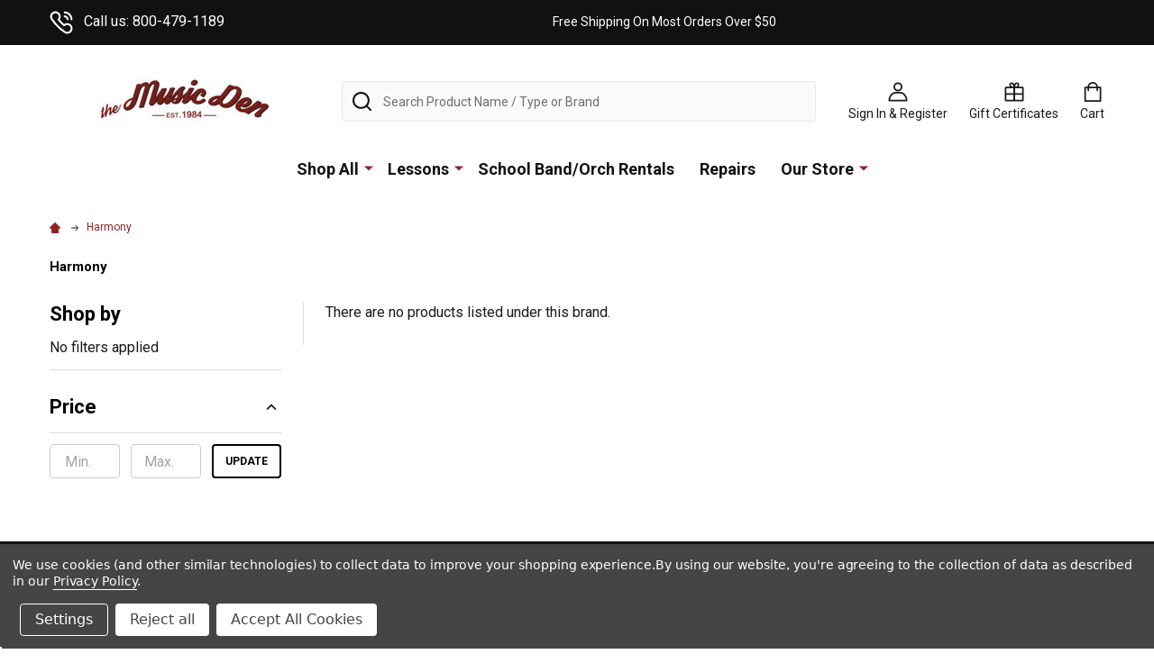

--- FILE ---
content_type: text/html; charset=UTF-8
request_url: https://themusicden.com/harmony/
body_size: 20753
content:


    <!DOCTYPE html>
<html class="no-js" lang="en">
        <head>
        <title>Harmony Products - The Music Den</title>
        <link rel="dns-prefetch preconnect" href="https://cdn11.bigcommerce.com/s-k2zti3v21f" crossorigin><link rel="dns-prefetch preconnect" href="https://fonts.googleapis.com/" crossorigin><link rel="dns-prefetch preconnect" href="https://fonts.gstatic.com/" crossorigin>
        <meta name="keywords" content="guitars, keyboards, trumpets, saxophones, violins, clarinets, trombones, rentals, lessons, amplifiers, amps, cases, bags, pedals"><link rel='canonical' href='https://themusicden.com/harmony/' /><meta name='platform' content='bigcommerce.stencil' />
        
        

        <link href="https://cdn11.bigcommerce.com/s-k2zti3v21f/product_images/favicon-32x32.png?t=1644953194" rel="shortcut icon">
        <meta name="viewport" content="width=device-width, initial-scale=1">

        <script>
            document.documentElement.className = document.documentElement.className.replace('no-js', 'js');
        </script>

        <script>
    function browserSupportsAllFeatures() {
        return window.Promise
            && window.fetch
            && window.URL
            && window.URLSearchParams
            && window.WeakMap
            // object-fit support
            && ('objectFit' in document.documentElement.style);
    }

    function loadScript(src) {
        var js = document.createElement('script');
        js.src = src;
        js.onerror = function () {
            console.error('Failed to load polyfill script ' + src);
        };
        document.head.appendChild(js);
    }

    if (!browserSupportsAllFeatures()) {
        loadScript('https://cdn11.bigcommerce.com/s-k2zti3v21f/stencil/db0d86d0-c83f-013c-334f-3a8413161ac7/e/0d832260-f11a-013c-0814-6e2736edf853/dist/theme-bundle.polyfills.js');
    }
</script>
<!-- preload polyfill -->
<script>!function(n){"use strict";n.loadCSS||(n.loadCSS=function(){});var o=loadCSS.relpreload={};if(o.support=function(){var e;try{e=n.document.createElement("link").relList.supports("preload")}catch(t){e=!1}return function(){return e}}(),o.bindMediaToggle=function(t){var e=t.media||"all";function a(){t.addEventListener?t.removeEventListener("load",a):t.attachEvent&&t.detachEvent("onload",a),t.setAttribute("onload",null),t.media=e}t.addEventListener?t.addEventListener("load",a):t.attachEvent&&t.attachEvent("onload",a),setTimeout(function(){t.rel="stylesheet",t.media="only x"}),setTimeout(a,3e3)},o.poly=function(){if(!o.support())for(var t=n.document.getElementsByTagName("link"),e=0;e<t.length;e++){var a=t[e];"preload"!==a.rel||"style"!==a.getAttribute("as")||a.getAttribute("data-loadcss")||(a.setAttribute("data-loadcss",!0),o.bindMediaToggle(a))}},!o.support()){o.poly();var t=n.setInterval(o.poly,500);n.addEventListener?n.addEventListener("load",function(){o.poly(),n.clearInterval(t)}):n.attachEvent&&n.attachEvent("onload",function(){o.poly(),n.clearInterval(t)})}"undefined"!=typeof exports?exports.loadCSS=loadCSS:n.loadCSS=loadCSS}("undefined"!=typeof global?global:this);</script>
        <script>window.consentManagerTranslations = `{"locale":"en","locales":{"consent_manager.data_collection_warning":"en","consent_manager.accept_all_cookies":"en","consent_manager.gdpr_settings":"en","consent_manager.data_collection_preferences":"en","consent_manager.manage_data_collection_preferences":"en","consent_manager.use_data_by_cookies":"en","consent_manager.data_categories_table":"en","consent_manager.allow":"en","consent_manager.accept":"en","consent_manager.deny":"en","consent_manager.dismiss":"en","consent_manager.reject_all":"en","consent_manager.category":"en","consent_manager.purpose":"en","consent_manager.functional_category":"en","consent_manager.functional_purpose":"en","consent_manager.analytics_category":"en","consent_manager.analytics_purpose":"en","consent_manager.targeting_category":"en","consent_manager.advertising_category":"en","consent_manager.advertising_purpose":"en","consent_manager.essential_category":"en","consent_manager.esential_purpose":"en","consent_manager.yes":"en","consent_manager.no":"en","consent_manager.not_available":"en","consent_manager.cancel":"en","consent_manager.save":"en","consent_manager.back_to_preferences":"en","consent_manager.close_without_changes":"en","consent_manager.unsaved_changes":"en","consent_manager.by_using":"en","consent_manager.agree_on_data_collection":"en","consent_manager.change_preferences":"en","consent_manager.cancel_dialog_title":"en","consent_manager.privacy_policy":"en","consent_manager.allow_category_tracking":"en","consent_manager.disallow_category_tracking":"en"},"translations":{"consent_manager.data_collection_warning":"We use cookies (and other similar technologies) to collect data to improve your shopping experience.","consent_manager.accept_all_cookies":"Accept All Cookies","consent_manager.gdpr_settings":"Settings","consent_manager.data_collection_preferences":"Website Data Collection Preferences","consent_manager.manage_data_collection_preferences":"Manage Website Data Collection Preferences","consent_manager.use_data_by_cookies":" uses data collected by cookies and JavaScript libraries to improve your shopping experience.","consent_manager.data_categories_table":"The table below outlines how we use this data by category. To opt out of a category of data collection, select 'No' and save your preferences.","consent_manager.allow":"Allow","consent_manager.accept":"Accept","consent_manager.deny":"Deny","consent_manager.dismiss":"Dismiss","consent_manager.reject_all":"Reject all","consent_manager.category":"Category","consent_manager.purpose":"Purpose","consent_manager.functional_category":"Functional","consent_manager.functional_purpose":"Enables enhanced functionality, such as videos and live chat. If you do not allow these, then some or all of these functions may not work properly.","consent_manager.analytics_category":"Analytics","consent_manager.analytics_purpose":"Provide statistical information on site usage, e.g., web analytics so we can improve this website over time.","consent_manager.targeting_category":"Targeting","consent_manager.advertising_category":"Advertising","consent_manager.advertising_purpose":"Used to create profiles or personalize content to enhance your shopping experience.","consent_manager.essential_category":"Essential","consent_manager.esential_purpose":"Essential for the site and any requested services to work, but do not perform any additional or secondary function.","consent_manager.yes":"Yes","consent_manager.no":"No","consent_manager.not_available":"N/A","consent_manager.cancel":"Cancel","consent_manager.save":"Save","consent_manager.back_to_preferences":"Back to Preferences","consent_manager.close_without_changes":"You have unsaved changes to your data collection preferences. Are you sure you want to close without saving?","consent_manager.unsaved_changes":"You have unsaved changes","consent_manager.by_using":"By using our website, you're agreeing to our","consent_manager.agree_on_data_collection":"By using our website, you're agreeing to the collection of data as described in our ","consent_manager.change_preferences":"You can change your preferences at any time","consent_manager.cancel_dialog_title":"Are you sure you want to cancel?","consent_manager.privacy_policy":"Privacy Policy","consent_manager.allow_category_tracking":"Allow [CATEGORY_NAME] tracking","consent_manager.disallow_category_tracking":"Disallow [CATEGORY_NAME] tracking"}}`;</script>
        
        <script>
            window.lazySizesConfig = window.lazySizesConfig || {};
            window.lazySizesConfig.loadMode = 1;
        </script>
        <script async src="https://cdn11.bigcommerce.com/s-k2zti3v21f/stencil/db0d86d0-c83f-013c-334f-3a8413161ac7/e/0d832260-f11a-013c-0814-6e2736edf853/dist/theme-bundle.head_async.js"></script>

            <link href="https://fonts.googleapis.com/css?family=Josefin+Sans:700,400%7CRoboto:400,300,700&display=block" rel="stylesheet">
            <script async src="https://cdn11.bigcommerce.com/s-k2zti3v21f/stencil/db0d86d0-c83f-013c-334f-3a8413161ac7/e/0d832260-f11a-013c-0814-6e2736edf853/dist/theme-bundle.font.js"></script>
            <link data-stencil-stylesheet href="https://cdn11.bigcommerce.com/s-k2zti3v21f/stencil/db0d86d0-c83f-013c-334f-3a8413161ac7/e/0d832260-f11a-013c-0814-6e2736edf853/css/theme-a10cdf10-d9dc-013e-2439-16eecdc4fb5f.css" rel="stylesheet">
            <!-- Start Tracking Code for analytics_facebook -->

<script data-bc-cookie-consent="4" type="text/plain">
!function(f,b,e,v,n,t,s){if(f.fbq)return;n=f.fbq=function(){n.callMethod?n.callMethod.apply(n,arguments):n.queue.push(arguments)};if(!f._fbq)f._fbq=n;n.push=n;n.loaded=!0;n.version='2.0';n.queue=[];t=b.createElement(e);t.async=!0;t.src=v;s=b.getElementsByTagName(e)[0];s.parentNode.insertBefore(t,s)}(window,document,'script','https://connect.facebook.net/en_US/fbevents.js');

fbq('set', 'autoConfig', 'false', '526278485900275');
fbq('dataProcessingOptions', []);
fbq('init', '526278485900275', {"external_id":"aa956d79-f416-4c18-a6bb-397fe20ecf97"});
fbq('set', 'agent', 'bigcommerce', '526278485900275');

function trackEvents() {
    var pathName = window.location.pathname;

    fbq('track', 'PageView', {}, "");

    // Search events start -- only fire if the shopper lands on the /search.php page
    if (pathName.indexOf('/search.php') === 0 && getUrlParameter('search_query')) {
        fbq('track', 'Search', {
            content_type: 'product_group',
            content_ids: [],
            search_string: getUrlParameter('search_query')
        });
    }
    // Search events end

    // Wishlist events start -- only fire if the shopper attempts to add an item to their wishlist
    if (pathName.indexOf('/wishlist.php') === 0 && getUrlParameter('added_product_id')) {
        fbq('track', 'AddToWishlist', {
            content_type: 'product_group',
            content_ids: []
        });
    }
    // Wishlist events end

    // Lead events start -- only fire if the shopper subscribes to newsletter
    if (pathName.indexOf('/subscribe.php') === 0 && getUrlParameter('result') === 'success') {
        fbq('track', 'Lead', {});
    }
    // Lead events end

    // Registration events start -- only fire if the shopper registers an account
    if (pathName.indexOf('/login.php') === 0 && getUrlParameter('action') === 'account_created') {
        fbq('track', 'CompleteRegistration', {}, "");
    }
    // Registration events end

    

    function getUrlParameter(name) {
        var cleanName = name.replace(/[\[]/, '\[').replace(/[\]]/, '\]');
        var regex = new RegExp('[\?&]' + cleanName + '=([^&#]*)');
        var results = regex.exec(window.location.search);
        return results === null ? '' : decodeURIComponent(results[1].replace(/\+/g, ' '));
    }
}

if (window.addEventListener) {
    window.addEventListener("load", trackEvents, false)
}
</script>
<noscript><img height="1" width="1" style="display:none" alt="null" src="https://www.facebook.com/tr?id=526278485900275&ev=PageView&noscript=1&a=plbigcommerce1.2&eid="/></noscript>

<!-- End Tracking Code for analytics_facebook -->

<!-- Start Tracking Code for analytics_googleanalytics -->

<!-- Global site tag (gtag.js) - Google Analytics -->
<script data-bc-cookie-consent="3" type="text/plain" async src="https://www.googletagmanager.com/gtag/js?id=UA-475357-1"></script>
<script data-bc-cookie-consent="3" type="text/plain">
  window.dataLayer = window.dataLayer || [];
  function gtag(){dataLayer.push(arguments);}
  gtag('js', new Date());

  gtag('config', 'UA-475357-1');
</script>


<!-- End Tracking Code for analytics_googleanalytics -->

<!-- Start Tracking Code for analytics_googleanalytics4 -->

<script data-cfasync="false" src="https://cdn11.bigcommerce.com/shared/js/google_analytics4_bodl_subscribers-358423becf5d870b8b603a81de597c10f6bc7699.js" integrity="sha256-gtOfJ3Avc1pEE/hx6SKj/96cca7JvfqllWA9FTQJyfI=" crossorigin="anonymous"></script>
<script data-cfasync="false">
  (function () {
    window.dataLayer = window.dataLayer || [];

    function gtag(){
        dataLayer.push(arguments);
    }

    function initGA4(event) {
         function setupGtag() {
            function configureGtag() {
                gtag('js', new Date());
                gtag('set', 'developer_id.dMjk3Nj', true);
                gtag('config', 'G-3N0BJSMZXN');
            }

            var script = document.createElement('script');

            script.src = 'https://www.googletagmanager.com/gtag/js?id=G-3N0BJSMZXN';
            script.async = true;
            script.onload = configureGtag;

            document.head.appendChild(script);
        }

        setupGtag();

        if (typeof subscribeOnBodlEvents === 'function') {
            subscribeOnBodlEvents('G-3N0BJSMZXN', true);
        }

        window.removeEventListener(event.type, initGA4);
    }

    gtag('consent', 'default', {"ad_storage":"denied","ad_user_data":"denied","ad_personalization":"denied","analytics_storage":"denied","functionality_storage":"denied"})
            

    var eventName = document.readyState === 'complete' ? 'consentScriptsLoaded' : 'DOMContentLoaded';
    window.addEventListener(eventName, initGA4, false);
  })()
</script>

<!-- End Tracking Code for analytics_googleanalytics4 -->

<!-- Start Tracking Code for analytics_siteverification -->

<meta name="google-site-verification" content="eAFwA8HIRHnq_t9FEKluDtONSjCA2B8kfvFmWR1Cxaw" />

<!-- End Tracking Code for analytics_siteverification -->


<script type="text/javascript" src="https://checkout-sdk.bigcommerce.com/v1/loader.js" defer ></script>
<script>window.consentManagerStoreConfig = function () { return {"storeName":"The Music Den","privacyPolicyUrl":"https:\/\/themusicden.com\/Privacy-Policy\/","writeKey":null,"improvedConsentManagerEnabled":true,"AlwaysIncludeScriptsWithConsentTag":true}; };</script>
<script type="text/javascript" src="https://cdn11.bigcommerce.com/shared/js/bodl-consent-32a446f5a681a22e8af09a4ab8f4e4b6deda6487.js" integrity="sha256-uitfaufFdsW9ELiQEkeOgsYedtr3BuhVvA4WaPhIZZY=" crossorigin="anonymous" defer></script>
<script type="text/javascript" src="https://cdn11.bigcommerce.com/shared/js/storefront/consent-manager-config-3013a89bb0485f417056882e3b5cf19e6588b7ba.js" defer></script>
<script type="text/javascript" src="https://cdn11.bigcommerce.com/shared/js/storefront/consent-manager-08633fe15aba542118c03f6d45457262fa9fac88.js" defer></script>
<script type="text/javascript">
var BCData = {};
</script>
<script src='https://cdnjs.cloudflare.com/ajax/libs/jquery/3.6.0/jquery.min.js' ></script><script src='https://cdn.minibc.com/bootstrap/623226b1c6654.js'  ></script><script src='https://themusicden.com/content/magiczoomplus/magiczoomplus.stencil.js' ></script><!-- GA4 Code Start: View Product Content -->
<script data-bc-cookie-consent="3" type="text/plain">
</script>
<!-- Google Tag Manager -->
<script>(function(w,d,s,l,i){w[l]=w[l]||[];w[l].push({'gtm.start':
new Date().getTime(),event:'gtm.js'});var f=d.getElementsByTagName(s)[0],
j=d.createElement(s),dl=l!='dataLayer'?'&l='+l:'';j.async=true;j.src=
'https://www.googletagmanager.com/gtm.js?id='+i+dl;f.parentNode.insertBefore(j,f);
})(window,document,'script','dataLayer','GTM-PJGPQCK');
  gtag('config', 'AW-1061640412/JfvCCPrusGgQ3LGd-gM', {
    'phone_conversion_number': '800-479-1189'
  });</script>
<!-- End Google Tag Manager -->


<!-- TikTok Pixel Code Start: Initialization Script & Page Event -->
<script data-bc-cookie-consent="4" type="text/plain">
!function (w, d, t) {
  w.TiktokAnalyticsObject=t;var ttq=w[t]=w[t]||[];ttq.methods=["page","track","identify","instances","debug","on","off","once","ready","alias","group","enableCookie","disableCookie"],ttq.setAndDefer=function(t,e){t[e]=function(){t.push([e].concat(Array.prototype.slice.call(arguments,0)))}};for(var i=0;i<ttq.methods.length;i++)ttq.setAndDefer(ttq,ttq.methods[i]);ttq.instance=function(t){for(var e=ttq._i[t]||[],n=0;n<ttq.methods.length;n++)ttq.setAndDefer(e,ttq.methods[n]);return e},ttq.load=function(e,n){var i="https://analytics.tiktok.com/i18n/pixel/events.js";ttq._i=ttq._i||{},ttq._i[e]=[],ttq._i[e]._u=i,ttq._t=ttq._t||{},ttq._t[e]=+new Date,ttq._o=ttq._o||{},ttq._o[e]=n||{},ttq._partner=ttq._partner||"BigCommerce";var o=document.createElement("script");o.type="text/javascript",o.async=!0,o.src=i+"?sdkid="+e+"&lib="+t;var a=document.getElementsByTagName("script")[0];a.parentNode.insertBefore(o,a)};

  ttq.load('CAV05VBC77UD26SAPRM0');
  ttq.page();
}(window, document, 'ttq');

if (typeof BODL === 'undefined') {
  // https://developer.bigcommerce.com/theme-objects/breadcrumbs
  
  // https://developer.bigcommerce.com/theme-objects/brand
  
  // https://developer.bigcommerce.com/theme-objects/category
  
  
  // https://developer.bigcommerce.com/theme-objects/product
  
  
  
  
  // https://developer.bigcommerce.com/theme-objects/products
  
  // https://developer.bigcommerce.com/theme-objects/product_results
  
  // https://developer.bigcommerce.com/theme-objects/order
  
  // https://developer.bigcommerce.com/theme-objects/wishlist
  
  // https://developer.bigcommerce.com/theme-objects/wishlist
  
  // https://developer.bigcommerce.com/theme-objects/cart
  // (Fetching selective cart data to prevent additional payment button object html from causing JS parse error)
  var BODL = JSON.parse("{\"breadcrumbs\":[{\"url\":\"https://themusicden.com/\",\"name\":\"Home\"},{\"name\":\"Harmony\",\"url\":\"https://themusicden.com/harmony/\"}],\"brand\":{\"facets\":[{\"facet\":\"category\",\"type\":\"term\",\"title\":\"Category\",\"visible\":true,\"start_collapsed\":false,\"display\":\"hierarchy\",\"filter_type\":\"category\",\"facet_id\":75,\"sort_order\":\"alphabetically\",\"is_product_option\":false,\"show_product_counts\":true,\"items_count\":15,\"selected\":false,\"partial\":\"hierarchy\"},{\"facet\":\"price\",\"type\":\"range\",\"title\":\"Price\",\"visible\":true,\"start_collapsed\":false,\"display\":\"range\",\"filter_type\":\"price\",\"facet_id\":79,\"show_product_counts\":false,\"selected\":false,\"current_selected_items\":[],\"partial\":\"range\"}],\"faceted_search_enabled\":true,\"products\":[],\"selected\":{\"remove_all_url\":\"\",\"items\":[]},\"show_compare\":false,\"meta\":[],\"state\":[],\"config\":[],\"name\":\"Harmony\",\"image\":null,\"search_error\":false,\"url\":\"https://themusicden.com/harmony/\"},\"products\":[]}");

  if (BODL.categoryName) {
    BODL.category = {
      name: BODL.categoryName,
      products: BODL.categoryProducts,
    }
  }

  if (BODL.productTitle) {
    BODL.product = {
      id: BODL.productId,
      title: BODL.productTitle,
      price: {
        without_tax: {
          currency: BODL.productCurrency,
          value: BODL.productPrice,
        },
      },
    }
  }
}

BODL.getCartItemContentId = (item) => {
  switch(item.type) {
    case 'GiftCertificate':
      return item.type;
      break;
    default:
      return item.product_id;
  }
}

BODL.getQueryParamValue = function (name) {
  var cleanName = name.replace(/[\[]/, '\[').replace(/[\]]/, '\]');
  var regex = new RegExp('[\?&]' + cleanName + '=([^&#]*)');
  var results = regex.exec(window.location.search);
  return results === null ? '' : decodeURIComponent(results[1].replace(/\+/g, ' '));
}

// Advanced Matching
if (BODL.customer && BODL.customer.id) {
  var customerObj = {
    email: BODL.customer.email,
  }

  if (BODL.customer.phone) {
    var phoneNumber = BODL.customer.phone;
    if (BODL.customer.phone.indexOf('+') === -1) {
      // No country code, so default to US code
      phoneNumber = `+1${phoneNumber}`;  
    }

    customerObj.phone = phoneNumber;
  }

  ttq.identify(BODL.customer.id, customerObj);
}
</script>
<!-- TikTok Pixel Code End: Initialization Script & Page Event -->

<!-- TikTok Pixel Code Start: View Product Content -->
<script>
if (BODL.product) {
  ttq.instance('CAV05VBC77UD26SAPRM0').track('ViewContent', {
    content_id: BODL.product.id,
    content_category: BODL.breadcrumbs[1] ? BODL.breadcrumbs[1].name : '',
    content_name: BODL.product.title,
    content_type: "product_group",
    currency: BODL.product.price.without_tax.currency,
    price: BODL.product.price.without_tax.value,
    value: BODL.product.price.without_tax.value,
  });
}
</script>
<!-- TikTok Pixel Code End: View Product Content -->

<!-- TikTok Pixel Code Start: View Category Content -->
<script>
if (BODL.category) {
  ttq.instance('CAV05VBC77UD26SAPRM0').track('ViewContent', {
    contents: BODL.category.products.map((p) => ({
      content_id: p.id,
      content_category: BODL.category.name,
      content_name: p.name,
      content_type: "product_group",
      currency: p.price.without_tax.currency,
      price: p.price.without_tax.value,
      value: p.price.without_tax.value,
    }))
  });
}
</script>
<!-- TikTok Pixel Code End: View Category Content -->

<!-- TikTok Pixel Code Start: Add to Wishlist -->
<script>
// This only sends one wishlist product: the one that was just added based on the 'added_product_id' param in the url
if (BODL.wishlist) {
  var addedWishlistItem = BODL.wishlist.items.filter((i) => i.product_id === parseInt(BODL.getQueryParamValue('added_product_id'))).map((p) => ({
    content_id: p.product_id,
    // Commenting out as category data doesn't exist on wishlist items
    // content_category: p.does_not_exist, 
    content_name: p.name,
    content_type: "product_group",
    currency: p.price.without_tax.currency,
    price: p.price.without_tax.value,
    value: p.price.without_tax.value,
  }));
  
  ttq.instance('CAV05VBC77UD26SAPRM0').track('AddToWishlist', addedWishlistItem[0]);
}
</script>
<!-- TikTok Pixel Code End: Add to Wishlist -->

<!-- TikTok Pixel Code Start: Subscribe to Newsletter -->
<script>
if (window.location.pathname.indexOf('/subscribe.php') === 0 && BODL.getQueryParamValue('result') === 'success') {
  ttq.instance('CAV05VBC77UD26SAPRM0').track('Subscribe');
}
</script>
<!-- TikTok Pixel Code End: Subscribe to Newsletter -->

<!-- TikTok Pixel Code Start: Search -->
<script>
if (BODL.search) {
  ttq.instance('CAV05VBC77UD26SAPRM0').track('Search', {
    query: BODL.getQueryParamValue('search_query'),
    contents: BODL.search.products.map((p) => ({
      content_id: p.id,
      // Products can be in multiple categories.
      // Commenting out as this might distort category reports if only the first one is used.
      // content_category: p.category[0], 
      content_name: p.name,
      content_type: "product_group",
      currency: p.price.without_tax.currency,
      price: p.price.without_tax.value,
      value: p.price.without_tax.value,
    }))
  });
}
</script>
<!-- TikTok Pixel Code End: Search -->

<!-- TikTok Pixel Code Start: Registration -->
<script>
if (window.location.pathname.indexOf('/login.php') === 0 && BODL.getQueryParamValue('action') === 'account_created') {
  ttq.instance('CAV05VBC77UD26SAPRM0').track('Registration');
}
</script>
<!-- TikTok Pixel Code End: Registration -->
<script data-bc-cookie-consent="2" type="text/plain">
var APP_ID = 'fd88bbb1e281566b26039f10f9d25af3ntu2JQCrxJAFzSSYMyaaf7iZL6h78oUJd3o+GSaiM8Y=';

window.chekkitSettings = {
	app_id: APP_ID
};
</script>
<script data-bc-cookie-consent="2" type="text/plain" async defer>
(function() {
	var d = document,
	h = d.getElementsByTagName('head')[0],
	s = d.createElement('script');

	s.type = 'text/javascript';
	s.async = true;
	s.src = 'https://chat.chekkit.io/v1/webchat.js';
	h.appendChild(s);
})();
</script><!-- Global site tag (gtag.js) - Google Ads: AW-1061640412 -->
<script data-bc-cookie-consent="3" type="text/plain" async src="https://www.googletagmanager.com/gtag/js?id=AW-1061640412"></script>
<script data-bc-cookie-consent="3" type="text/plain">
    window.addEventListener("load", (event) => {
        window.dataLayer = window.dataLayer || [];
        function gtag(){dataLayer.push(arguments);}
        gtag('js', new Date());

        gtag('config', 'AW-1061640412');
        gtag('set', 'developer_id.dMjk3Nj', true);
    });
</script>
<script data-bc-cookie-consent="3" type="text/plain" src="https://apis.google.com/js/platform.js?onload=renderOptIn" async defer></script>

<script data-bc-cookie-consent="3" type="text/plain">
  window.renderOptIn = function() {
    window.gapi.load('surveyoptin', function() {
      window.gapi.surveyoptin.render(
        {
          // REQUIRED FIELDS
          "merchant_id": 104822933,
          "order_id": "ORDER_ID",
          "email": "CUSTOMER_EMAIL",
          "delivery_country": "COUNTRY_CODE",
          "estimated_delivery_date": "YYYY-MM-DD",

          // OPTIONAL FIELDS
          "products": [{"gtin":"GTIN1"}, {"gtin":"GTIN2"}]
        });
    });
  }
</script>
 <script data-cfasync="false" src="https://microapps.bigcommerce.com/bodl-events/1.9.4/index.js" integrity="sha256-Y0tDj1qsyiKBRibKllwV0ZJ1aFlGYaHHGl/oUFoXJ7Y=" nonce="" crossorigin="anonymous"></script>
 <script data-cfasync="false" nonce="">

 (function() {
    function decodeBase64(base64) {
       const text = atob(base64);
       const length = text.length;
       const bytes = new Uint8Array(length);
       for (let i = 0; i < length; i++) {
          bytes[i] = text.charCodeAt(i);
       }
       const decoder = new TextDecoder();
       return decoder.decode(bytes);
    }
    window.bodl = JSON.parse(decodeBase64("[base64]"));
 })()

 </script>

<script nonce="">
(function () {
    var xmlHttp = new XMLHttpRequest();

    xmlHttp.open('POST', 'https://bes.gcp.data.bigcommerce.com/nobot');
    xmlHttp.setRequestHeader('Content-Type', 'application/json');
    xmlHttp.send('{"store_id":"1002251050","timezone_offset":"-5.0","timestamp":"2026-01-23T20:20:23.92364000Z","visit_id":"914b55ca-0d71-4d28-8e2a-29c666c2d76e","channel_id":1}');
})();
</script>

        


        
        
        
            
            
            
            
            
            
            
            
            
            
            
            
        
        <!-- snippet location htmlhead -->

         
    </head>
    <body class="csscolumns supermarket-layout--default 
        supermarket-style--
        
        supermarket-pageType--brand 
        supermarket-page--pages-brand 
        
        
        
        
        has-faceted
        
        " id="topOfPage">

        <!-- snippet location header -->

        <svg data-src="https://cdn11.bigcommerce.com/s-k2zti3v21f/stencil/db0d86d0-c83f-013c-334f-3a8413161ac7/e/0d832260-f11a-013c-0814-6e2736edf853/img/icon-sprite.svg" class="icons-svg-sprite"></svg>

        <header class="header" role="banner" >

    <div class="beautify__topHeader">
        <div class="container">
            <div class="_contact">
                    <a href="tel:800-479-1189"><svg class="icon"><use xlink:href="#icon-phone"></use></svg>Call us: 800-479-1189</a>
            </div>
            <div class="_announce">
                <div data-content-region="header_top_announcement--global"><div data-layout-id="121ea457-3275-42ac-a11d-1c8c17c62fcd"><div data-sub-layout-container="eb8a3ff8-b7dc-453d-908f-011e677db5e9" data-layout-name="Layout">
  <style data-container-styling="eb8a3ff8-b7dc-453d-908f-011e677db5e9">
    [data-sub-layout-container="eb8a3ff8-b7dc-453d-908f-011e677db5e9"] {
      box-sizing: border-box;
      display: flex;
      flex-wrap: wrap;
      z-index: 0;
      position: relative;
    }
    [data-sub-layout-container="eb8a3ff8-b7dc-453d-908f-011e677db5e9"]:after {
      background-position: center center;
      background-size: cover;
      z-index: auto;
      display: block;
      position: absolute;
      top: 0;
      left: 0;
      bottom: 0;
      right: 0;
    }
  </style>
  <div data-sub-layout="afc6ac01-07ae-4cca-bb8e-c277fab22f44">
    <style data-column-styling="afc6ac01-07ae-4cca-bb8e-c277fab22f44">
      [data-sub-layout="afc6ac01-07ae-4cca-bb8e-c277fab22f44"] {
        display: flex;
        flex-direction: column;
        box-sizing: border-box;
        flex-basis: 100%;
        max-width: 100%;
        z-index: 0;
        justify-content: center;
        padding-right: 10.5px;
        padding-left: 10.5px;
        position: relative;
      }
      [data-sub-layout="afc6ac01-07ae-4cca-bb8e-c277fab22f44"]:after {
        background-position: center center;
        background-size: cover;
        z-index: auto;
        display: block;
        position: absolute;
        top: 0;
        left: 0;
        bottom: 0;
        right: 0;
      }
      @media only screen and (max-width: 700px) {
        [data-sub-layout="afc6ac01-07ae-4cca-bb8e-c277fab22f44"] {
          flex-basis: 100%;
          max-width: 100%;
        }
      }
    </style>
    <div data-widget-id="66fde279-ae1e-43b3-8103-d0e48776f63f" data-placement-id="ea2af480-1e60-4842-8622-3f59fe1954ee" data-placement-status="ACTIVE"><style>
    .sd-simple-text-66fde279-ae1e-43b3-8103-d0e48776f63f {
      padding-top: 0px;
      padding-right: 0px;
      padding-bottom: 0px;
      padding-left: 0px;

      margin-top: 0px;
      margin-right: 0px;
      margin-bottom: 0px;
      margin-left: 0px;

    }

    .sd-simple-text-66fde279-ae1e-43b3-8103-d0e48776f63f * {
      margin: 0;
      padding: 0;

        color: rgba(255,255,255,1);
        font-family: inherit;
        font-weight: 500;
        font-size: 14px;
        min-height: 14px;

    }

    .sd-simple-text-66fde279-ae1e-43b3-8103-d0e48776f63f {
        text-align: center;
    }

    #sd-simple-text-editable-66fde279-ae1e-43b3-8103-d0e48776f63f {
      min-width: 14px;
      line-height: 1.5;
      display: inline-block;
    }

    #sd-simple-text-editable-66fde279-ae1e-43b3-8103-d0e48776f63f[data-edit-mode="true"]:hover,
    #sd-simple-text-editable-66fde279-ae1e-43b3-8103-d0e48776f63f[data-edit-mode="true"]:active,
    #sd-simple-text-editable-66fde279-ae1e-43b3-8103-d0e48776f63f[data-edit-mode="true"]:focus {
      outline: 1px dashed #3C64F4;
    }

    #sd-simple-text-editable-66fde279-ae1e-43b3-8103-d0e48776f63f strong,
    #sd-simple-text-editable-66fde279-ae1e-43b3-8103-d0e48776f63f strong * {
      font-weight: bold;
    }

    #sd-simple-text-editable-66fde279-ae1e-43b3-8103-d0e48776f63f a {
      color: inherit;
    }

    @supports (color: color-mix(in srgb, #000 50%, #fff 50%)) {
      #sd-simple-text-editable-66fde279-ae1e-43b3-8103-d0e48776f63f a:hover,
      #sd-simple-text-editable-66fde279-ae1e-43b3-8103-d0e48776f63f a:active,
      #sd-simple-text-editable-66fde279-ae1e-43b3-8103-d0e48776f63f a:focus {
        color: color-mix(in srgb, currentColor 68%, white 32%);
      }
    }

    @supports not (color: color-mix(in srgb, #000 50%, #fff 50%)) {
      #sd-simple-text-editable-66fde279-ae1e-43b3-8103-d0e48776f63f a:hover,
      #sd-simple-text-editable-66fde279-ae1e-43b3-8103-d0e48776f63f a:active,
      #sd-simple-text-editable-66fde279-ae1e-43b3-8103-d0e48776f63f a:focus {
        filter: brightness(2);
      }
    }
</style>

<div class="sd-simple-text-66fde279-ae1e-43b3-8103-d0e48776f63f ">
  <div id="sd-simple-text-editable-66fde279-ae1e-43b3-8103-d0e48776f63f" data-edit-mode="">
    <p>Free Shipping On Most Orders Over $50</p>
  </div>
</div>

</div>
  </div>
</div></div></div>
            </div>
            <div class="_user">
            </div>
        </div>
    </div>
    <div class="beautify__mainHeader _hasImg _left">
        <div class="container">
                <div class="header-logo _isImg">
                    <a href="https://themusicden.com/" data-instantload='{"page":"home"}'>
            <div class="header-logo-image-container">
                <img class="header-logo-image" src="https://cdn11.bigcommerce.com/s-k2zti3v21f/images/stencil/300x92/logo-index_1656605902__47788.original.jpg" srcset="https://cdn11.bigcommerce.com/s-k2zti3v21f/images/stencil/300x92/logo-index_1656605902__47788.original.jpg 1x, https://cdn11.bigcommerce.com/s-k2zti3v21f/images/stencil/600w/logo-index_1656605902__47788.original.jpg 2x" alt="The Music Den" title="The Music Den">
            </div>
</a>
                </div>

            <ul class="navUser-section">
                <li class="navUser-item navUser-item--phone">
                    <a class="navUser-action" href="tel:800-479-1189" title="Call us: 800-479-1189">
                        <svg class="icon"><use xlink:href="#icon-phone" /></svg>
                        <span class="_label">Call us: 800-479-1189</span>
                    </a>
                </li>

                <li class="navUser-item navUser-item--account">
                        <a class="navUser-action" href="/login.php" title="Sign In&amp; Register">
                            <svg class="icon"><use xlink:href="#icon-account" /></svg>
                            <span class="_label">
                                Sign In
                                    &amp; Register
                            </span>
                        </a>
                </li>
            
            
                <li class="navUser-item navUser-item--compare">
                    <a class="navUser-action navUser-action--compare" href="/compare" title="Compare" data-compare-nav>
                        <svg class="icon"><use xlink:href="#icon-compare" /></svg>
                        <span class="_label">Compare <span class="countPill countPill--positive countPill--alt"></span></span>
                        
                    </a>
                </li>
                
                    <li class="navUser-item navUser-item--giftCert">
                        <a class="navUser-action navUser-action--giftCert" href="/giftcertificates.php" title="Gift Certificates">
                            <svg class="icon"><use xlink:href="#icon-gift" /></svg>
                            <span class="_label">Gift Certificates</span>
                        </a>
                    </li>

                <li class="navUser-item navUser-item--recentlyViewed">
                    <a class="navUser-action navUser-action--recentlyViewed" href="#recently-viewed" data-dropdown="recently-viewed-dropdown" data-options="align:right" title="Recently Viewed" style="display:none">
                        <svg class="icon"><use xlink:href="#icon-recent-list" /></svg>
                        <span class="_label">Recently Viewed</span>
                    </a>
                    <div class="dropdown-menu" id="recently-viewed-dropdown" data-dropdown-content aria-hidden="true"></div>
                </li>
            
                <li class="navUser-item navUser-item--cart">
                    <a
                        class="navUser-action navUser-action--cart"
                        data-cart-preview
                        data-dropdown="cart-preview-dropdown"
                        data-options="align:right"
                        href="/cart.php"
                        title="Cart">
                        <svg class="icon"><use xlink:href="#icon-cart" /></svg>
                        <span class="_label">Cart</span> <span class="countPill cart-quantity"></span>
                    </a>
                    <div class="dropdown-menu" id="cart-preview-dropdown" data-dropdown-content aria-hidden="true"></div>
                </li>
            </ul>

            <div class="_searchBar">
                <a href="#" class="mobileMenu-toggle" data-mobile-menu-toggle="menu">
                    <span class="mobileMenu-toggleIcon"><span class="_icon"></span></span>
                    <span class="_label">Menu</span>
                </a>
                <div class="beautify__quickSearch is-open" data-prevent-quick-search-close>
    <!-- snippet location forms_search -->
    <form class="form" action="/search.php">
        <fieldset class="form-fieldset">
            <div class="form-field">
                <label class="is-srOnly" for="search_query">Search</label>
                <div class="form-prefixPostfix">
                    <input class="form-input" data-search-quick name="search_query" id="search_query" data-error-message="Search field cannot be empty." placeholder="Search Product Name / Type or Brand" autocomplete="off">
                    <button type="button" class="button _close" data-quick-search-close><svg class="icon"><use xlink:href="#icon-close"></use></svg><span class="sr-only">Close</span></button>
                    <svg class="icon _searchIcon"><use xlink:href="#icon-bs-search"></use></svg>
                </div>
            </div>
        </fieldset>
    </form>
</div>
            </div>

        </div>
    </div>

    <div class="navPages-container-overlay"></div>
    <div class="navPages-container" id="menu" data-menu>
        <div class="navPages-container-header">
            <span class="_heading">Menu</span>
            <a href="#" class="mobileMenu-toggle" data-mobile-menu-toggle="menu" title="Close"><span class="mobileMenu-toggleIcon"><span class="_icon"></span></span></a>
        </div>
        <div class="container" id="bf-fix-menu-mobile">
            <nav class="navPages">

        <ul class="beautify__welcome">
            <li class="_item">
                <a class="_action" href="/login.php">Sign In</a>
                    <a class="_action" href="/login.php?action=create_account">Register</a>
            </li>
        </ul>


    <ul class="navPages-list">
                <li class="navPages-item navPages-item--standard">
                    <a class="navPages-action-toggle" href="#"
    data-collapsible="navPages-23">
    <span class="_more">More <svg class="icon"><use xlink:href="#icon-add"></use></svg></span>
    <span class="_less">Less <svg class="icon"><use xlink:href="#icon-remove"></use></svg></span>
</a>
<a class="navPages-action has-subMenu " href="https://themusicden.com/shop-all/"
    href="https://themusicden.com/shop-all/"
    data-instantload
    
>Shop All</a>
<a class="navPages-action-toggle-desktop" href="#" data-collapsible="navPages-23" title="More"><svg class="icon"><use xlink:href="#icon-caret-down"></use></svg></a>
<div class="navPage-subMenu
            navPage-subMenu--standard
            " id="navPages-23">
    <ul class="navPage-subMenu-list">
            <!-- 0 -->
            <li class="navPage-subMenu-item">
                    <a class="navPage-subMenu-action" href="https://themusicden.com/roland-pianos/" data-instantload >Roland Pianos</a>
            </li>
            <!-- 1 -->
            <li class="navPage-subMenu-item">
                    <a class="navPage-subMenu-action" href="https://themusicden.com/guitars-1/" data-instantload >Guitars</a>
            </li>
            <!-- 2 -->
            <li class="navPage-subMenu-item">
                    <a class="navPage-subMenu-action" href="https://themusicden.com/effects-pedals/" data-instantload >Effects &amp; Pedals</a>
            </li>
            <!-- 3 -->
            <li class="navPage-subMenu-item">
                    <a class="navPage-subMenu-action" href="https://themusicden.com/band-instruments/" data-instantload >Band Instruments</a>
            </li>
            <!-- 4 -->
            <li class="navPage-subMenu-item">
                    <a class="navPage-subMenu-action" href="https://themusicden.com/amplifiers/" data-instantload >Amplifiers</a>
            </li>
            <!-- 5 -->
            <li class="navPage-subMenu-item">
                    <a class="navPage-subMenu-action" href="https://themusicden.com/used-vintage-gear/" data-instantload >Used &amp; Vintage Gear</a>
            </li>
            <!-- 6 -->
            <li class="navPage-subMenu-item">
                    <a class="navPage-subMenu-action" href="https://themusicden.com/orchestral-instruments/" data-instantload >Orchestral Instruments</a>
            </li>
            <!-- 7 -->
            <li class="navPage-subMenu-item">
                    <a class="navPage-subMenu-action" href="https://themusicden.com/blowouts/" data-instantload >Blowouts</a>
            </li>
            <!-- 8 -->
            <li class="navPage-subMenu-item">
                    <a class="navPage-subMenu-action" href="https://themusicden.com/shop-all/school-band-orchestral-accessories/" data-instantload >School Band &amp; Orchestral Accessories</a>
            </li>
            <!-- 9 -->
            <li class="navPage-subMenu-item">
                    <a class="navPage-subMenu-action" href="https://themusicden.com/cables/" data-instantload >Cables</a>
            </li>
            <!-- 10 -->
            <li class="navPage-subMenu-item">
                    <a class="navPage-subMenu-action" href="https://themusicden.com/wireless-systems/" data-instantload >Wireless Systems</a>
            </li>
            <!-- 11 -->
            <li class="navPage-subMenu-item">
                    <a class="navPage-subMenu-action" href="https://themusicden.com/keyboards-synthesizers/" data-instantload >Keyboards &amp; Synthesizers</a>
            </li>
            <!-- 12 -->
            <li class="navPage-subMenu-item">
                    <a class="navPage-subMenu-action" href="https://themusicden.com/live-sound-lighting/" data-instantload >Live Sound &amp; Lighting</a>
            </li>
            <!-- 13 -->
            <li class="navPage-subMenu-item">
                    <a class="navPage-subMenu-action" href="https://themusicden.com/drums-percussion/" data-instantload >Drums &amp; Percussion</a>
            </li>
            <!-- 14 -->
            <li class="navPage-subMenu-item">
                    <a class="navPage-subMenu-action" href="https://themusicden.com/clothing/" data-instantload >Clothing</a>
            </li>
            <!-- 15 -->
            <li class="navPage-subMenu-item">
                    <a class="navPage-subMenu-action" href="https://themusicden.com/shop-all/recording/" data-instantload >Recording</a>
            </li>
            <!-- 16 -->
            <li class="navPage-subMenu-item">
                    <a class="navPage-subMenu-action" href="https://themusicden.com/shop-all/misc-accessories/" data-instantload >Misc Accessories</a>
            </li>
            <!-- 17 -->
            <li class="navPage-subMenu-item">
                    <a class="navPage-subMenu-action" href="https://themusicden.com/tickets-and-events/" data-instantload >Tickets and Events</a>
            </li>
    </ul>
</div>
                </li>
    
            
                <li class="navPages-item navPages-item--page">
                    <a class="navPages-action-toggle" href="#"
    data-collapsible="navPages-page-0">
    <span class="_more">More <svg class="icon"><use xlink:href="#icon-add"></use></svg></span>
    <span class="_less">Less <svg class="icon"><use xlink:href="#icon-remove"></use></svg></span>
</a>
<a class="navPages-action has-subMenu " href="https://themusicden.com/lessons/"
    href="https://themusicden.com/lessons/"
    data-instantload
    data-current-category
>Lessons</a>
<a class="navPages-action-toggle-desktop" href="#" data-collapsible="navPages-page-0" title="More"><svg class="icon"><use xlink:href="#icon-caret-down"></use></svg></a>
<div class="navPage-subMenu
            navPage-subMenu--standard
            " id="navPages-page-0">
    <ul class="navPage-subMenu-list">
            <!-- 1 -->
            <li class="navPage-subMenu-item">
                    <a class="navPage-subMenu-action" href="https://themusicden.com/private-lessons/" data-instantload data-current-category>Private Lessons</a>
            </li>
            <!-- 2 -->
            <li class="navPage-subMenu-item">
                    <a class="navPage-subMenu-action" href="https://themusicden.com/group-classes/" data-instantload data-current-category>Group Classes</a>
            </li>
            <!-- 3 -->
            <li class="navPage-subMenu-item">
                    <a class="navPage-subMenu-action" href="https://themusicden.com/meet-our-teachers/" data-instantload data-current-category>Meet Our Teachers</a>
            </li>
            <!-- 4 -->
            <li class="navPage-subMenu-item">
                    <a class="navPage-subMenu-action" href="https://themusicden.com/lesson-pricing-policies/" data-instantload data-current-category>Lesson Pricing &amp; Policies</a>
            </li>
            <!-- 5 -->
            <li class="navPage-subMenu-item">
                    <a class="navPage-subMenu-action" href="https://themusicden.com/what-is-teacherzone/" data-instantload data-current-category>What Is TeacherZone</a>
            </li>
            <!-- 6 -->
            <li class="navPage-subMenu-item">
                    <a class="navPage-subMenu-action" href="https://themusicden.com/lessons-frequently-asked-questions/" data-instantload data-current-category>Lessons - Frequently Asked Questions</a>
            </li>
    </ul>
</div>
                </li>
                <li class="navPages-item navPages-item--page">
                    <a class="navPages-action" href="https://themusicden.com/rent" data-instantload data-current-category>School Band/Orch Rentals</a>
                </li>
                <li class="navPages-item navPages-item--page">
                    <a class="navPages-action" href="https://themusicden.com/repairs/" data-instantload data-current-category>Repairs</a>
                </li>
                <li class="navPages-item navPages-item--page">
                    <a class="navPages-action-toggle" href="#"
    data-collapsible="navPages-page-6">
    <span class="_more">More <svg class="icon"><use xlink:href="#icon-add"></use></svg></span>
    <span class="_less">Less <svg class="icon"><use xlink:href="#icon-remove"></use></svg></span>
</a>
<a class="navPages-action has-subMenu " href="https://themusicden.com/our-store/"
    href="https://themusicden.com/our-store/"
    data-instantload
    data-current-category
>Our Store</a>
<a class="navPages-action-toggle-desktop" href="#" data-collapsible="navPages-page-6" title="More"><svg class="icon"><use xlink:href="#icon-caret-down"></use></svg></a>
<div class="navPage-subMenu
            navPage-subMenu--standard
            " id="navPages-page-6">
    <ul class="navPage-subMenu-list">
            <!-- 7 -->
            <li class="navPage-subMenu-item">
                    <a class="navPage-subMenu-action" href="https://themusicden.com/financing/" data-instantload data-current-category>Financing</a>
            </li>
            <!-- 8 -->
            <li class="navPage-subMenu-item">
                    <a class="navPage-subMenu-action" href="https://themusicden.com/delivery-returns/" data-instantload data-current-category>Delivery &amp; Returns</a>
            </li>
            <!-- 9 -->
            <li class="navPage-subMenu-item">
                    <a class="navPage-subMenu-action" href="https://themusicden.com/we-buy-used-gear/" data-instantload data-current-category>We Buy Used Gear</a>
            </li>
            <!-- 10 -->
            <li class="navPage-subMenu-item">
                    <a class="navPage-subMenu-action" href="https://themusicden.com/privacy-policy/" data-instantload data-current-category>Privacy Policy</a>
            </li>
            <!-- 11 -->
            <li class="navPage-subMenu-item">
                    <a class="navPage-subMenu-action" href="https://themusicden.com/the-stage/" data-instantload data-current-category>The Stage</a>
            </li>
            <!-- 12 -->
            <li class="navPage-subMenu-item">
                    <a class="navPage-subMenu-action" href="https://themusicden.com/new-page/" data-instantload data-current-category>CheerfulHearts</a>
            </li>
            <!-- 13 -->
            <li class="navPage-subMenu-item">
                    <a class="navPage-subMenu-action" href="https://themusicden.com/about-us/" data-instantload data-current-category>About Us</a>
            </li>
            <!-- 14 -->
            <li class="navPage-subMenu-item">
                    <a class="navPage-subMenu-action" href="https://themusicden.com/location-directions/" data-instantload data-current-category>Location &amp; Directions</a>
            </li>
            <!-- 15 -->
            <li class="navPage-subMenu-item">
                    <a class="navPage-subMenu-action" href="https://themusicden.com/contact-us/" data-instantload data-current-category>Contact Us</a>
            </li>
    </ul>
</div>
                </li>
    </ul>

    <ul class="navPages-list navPages-list--user">
            <li class="navPages-item">
                <a class="navPages-action" href="/giftcertificates.php">Gift Certificates</a>
            </li>
        <li class="navPages-item navPages-item--cart">
            <a
                class="navPages-action navPages-action--cart"
                data-cart-preview
                data-dropdown="cart-preview-dropdown"
                data-options="align:right"
                href="/cart.php"
                title="Cart">
                <svg class="icon"><use xlink:href="#icon-ih-bag-menu" /></svg>
                <span class="navPages-item-cartLabel">Cart</span> <span class="countPill cart-quantity"></span>
            </a>
            <div class="dropdown-menu" id="cart-preview-dropdown" data-dropdown-content aria-hidden="true"></div>
        </li>
    </ul>
</nav>
        </div>
    </div>

</header>

<div class="dropdown dropdown--quickSearch" id="quickSearch" aria-hidden="true" tabindex="-1" data-prevent-quick-search-close>
    <div class="container">
        <section class="quickSearchResults" data-bind="html: results"></section>
    </div>
</div>
<div class="papathemes-overlay"></div>

<div data-content-region="header_bottom--global"><div data-layout-id="26b6babf-c1ed-4b52-82f4-061721a0e718"><div data-sub-layout-container="399ea0d6-7d68-4a98-9b22-1d828a77031a" data-layout-name="Layout">
  <style data-container-styling="399ea0d6-7d68-4a98-9b22-1d828a77031a">
    [data-sub-layout-container="399ea0d6-7d68-4a98-9b22-1d828a77031a"] {
      box-sizing: border-box;
      display: flex;
      flex-wrap: wrap;
      z-index: 0;
      position: relative;
    }
    [data-sub-layout-container="399ea0d6-7d68-4a98-9b22-1d828a77031a"]:after {
      background-position: center center;
      background-size: cover;
      z-index: auto;
      display: block;
      position: absolute;
      top: 0;
      left: 0;
      bottom: 0;
      right: 0;
    }
  </style>
  <div data-sub-layout="538da00c-aac2-4c12-82e5-d58c9194e1ff">
    <style data-column-styling="538da00c-aac2-4c12-82e5-d58c9194e1ff">
      [data-sub-layout="538da00c-aac2-4c12-82e5-d58c9194e1ff"] {
        display: flex;
        flex-direction: column;
        box-sizing: border-box;
        flex-basis: 100%;
        max-width: 100%;
        z-index: 0;
        justify-content: center;
        padding-right: 10.5px;
        padding-left: 10.5px;
        position: relative;
      }
      [data-sub-layout="538da00c-aac2-4c12-82e5-d58c9194e1ff"]:after {
        background-position: center center;
        background-size: cover;
        z-index: auto;
        display: block;
        position: absolute;
        top: 0;
        left: 0;
        bottom: 0;
        right: 0;
      }
      @media only screen and (max-width: 700px) {
        [data-sub-layout="538da00c-aac2-4c12-82e5-d58c9194e1ff"] {
          flex-basis: 100%;
          max-width: 100%;
        }
      }
    </style>
  </div>
</div></div></div>
<div data-content-region="header_bottom"></div>
        <div class="body" data-currency-code="USD">
     
    <div class="container">
        
<ul class="breadcrumbs">
            <li class="breadcrumb ">
                <a data-instantload href="https://themusicden.com/" class="breadcrumb-label">
                        <svg class="icon"><use xlink:href="#icon-ih-small-home"></use></svg>
                    <span>Home</span>
                </a>
            </li>
            <li class="breadcrumb is-active">
                    <svg class="icon"><use xlink:href="#icon-ih-arrow-right"></use></svg>
                <a data-instantload href="https://themusicden.com/harmony/" class="breadcrumb-label">
                    <span>Harmony</span>
                </a>
            </li>
</ul>

<script type="application/ld+json">
{
    "@context": "https://schema.org",
    "@type": "BreadcrumbList",
    "itemListElement":
    [
        {
            "@type": "ListItem",
            "position": 1,
            "item": {
                "@id": "https://themusicden.com/",
                "name": "Home"
            }
        },
        {
            "@type": "ListItem",
            "position": 2,
            "item": {
                "@id": "https://themusicden.com/harmony/",
                "name": "Harmony"
            }
        }
    ]
}
</script><h1 class="page-heading">Harmony</h1>

<div data-content-region="brand_below_header--global"></div>
<div data-content-region="brand_below_header"></div>
<div class="page">
    <aside class="page-sidebar page-sidebar--top beautify__filters" id="sidebar-top">
        <div class="_header">
            <h2 class="_heading">Filter Results</h2>
            <a href="#" class="_close" data-toggle="sidebar-top"><svg class="icon"><use xlink:href="#icon-close"></use></svg><span class="sr-only">Close</span></a>
        </div>
        <div class="_body" id="faceted-search-container">
            <div data-content-region="brand_sidebar_top--global"></div>
            <div data-content-region="brand_sidebar_top"></div>
            <nav>

        <div id="facetedSearch" class="facetedSearch sidebarBlock"
    
    >
    <div class="facetedSearch-refineFilters sidebarBlock">
    <h3 class="sidebarBlock-heading">
        Shop by
    </h3>

        No filters applied

</div>

        <div
            id="facetedSearch-navList"
            class="facetedSearch-navList blocker-container">
            <div class="_accordion _accordion--navList">
                        
                        <div class="_accordion-block">
    <div
        class="_accordion-navigation toggleLink  is-open "
        role="button"
        tabindex="0"
        data-collapsible="#facetedSearch-content--price">
        <h4 class="_accordion-title">
            Price
        </h4>

        <div class="_accordion-navigation-actions">
            <svg class="icon _accordion-indicator toggleLink-text toggleLink-text--off">
                <use xlink:href="#icon-keyboard-arrow-down" />
            </svg>
            <svg class="icon _accordion-indicator toggleLink-text toggleLink-text--on">
                <use xlink:href="#icon-keyboard-arrow-up" />
            </svg>
        </div>
    </div>

    <div id="facetedSearch-content--price" class="_accordion-content  is-open ">
        <div class="beautify__shopByPrice-slider" data-slider></div>
        <form id="facet-range-form" class="form" method="get" data-faceted-search-range novalidate>
            <input type="hidden" name="search_query" value="">
            <fieldset class="form-fieldset">
                <div class="form-minMaxRow">
                    <div class="form-field form-field--input">
                        <input
                            name="min_price"
                            placeholder="Min."
                            min="0"
                            class="form-input form-input--small"
                            required
                            type="number"
                            value=""
                        /><span class="_currency"></span>
                    </div>

                    <div class="form-field form-field--input">
                        <input
                            name="max_price"
                            placeholder="Max."
                            min="0"
                            class="form-input form-input--small"
                            required
                            type="number"
                            value=""
                        /><span class="_currency"></span>
                    </div>

                    <div class="form-field">
                        <button class="button button--outline button--small" type="submit">
                            Update
                        </button>
                    </div>
                </div>

                <div class="form-inlineMessage"></div>
            </fieldset>
        </form>
        <div class="navList-actions-inline">
            <button class="navList-action" data-cancel style="display:none">Cancel</button>
            <a href="" class="navList-action" data-faceted-search-facet data-clear style="display:none">Clear</a>
        </div>
    </div>
</div>

            </div>

            <div class="blocker" style="display: none;"></div>
        </div>

    <a href="#" class="button button--primary button--block u-hideDesktop is-open" data-toggle="sidebar-top">Apply Filters</a>
</div>
</nav>
                        <div data-content-region="brand_sidebar_bottom--global"></div>
            <div data-content-region="brand_sidebar_bottom"></div>
        </div>
    
    </aside>

    <main class="page-content">
        <div data-content-region="brand_above_image--global"></div>
        <div data-content-region="brand_above_image"></div>

        <div data-content-region="brand_above_products--global"></div>
        <div data-content-region="brand_above_products"></div>

        <div id="product-listing-container" class="
                    ">
                <p>There are no products listed under this brand.</p>
        </div>

        <div data-content-region="brand_below_products--global"></div>
        <div data-content-region="brand_below_products"></div>
    </main>
</div>

<div class="page-bottom">
        <div data-content-region="brand_above_description--global"></div>
        <div data-content-region="brand_above_description"></div>
    
    
        <div data-content-region="brand_below_content--global"></div>
        <div data-content-region="brand_below_content"></div>
    </div>


    </div>
    <div id="modal" class="modal" data-reveal data-prevent-quick-search-close>
    <a href="#" class="modal-close" aria-label="Close" role="button">
        <svg class="icon"><use xlink:href="#icon-close" /></svg>
    </a>
    <div class="modal-content"></div>
    <div class="loadingOverlay"></div>
</div>

<div id="previewModal" class="modal modal--large" data-reveal>
    <a href="#" class="modal-close" aria-label="Close" role="button">
        <svg class="icon"><use xlink:href="#icon-close" /></svg>
    </a>
    <div class="modal-content"></div>
    <div class="loadingOverlay"></div>
</div>
    <div id="alert-modal" class="modal modal--alert modal--small" data-reveal data-prevent-quick-search-close>
    <div class="swal2-icon swal2-error swal2-icon-show"><span class="swal2-x-mark"><span class="swal2-x-mark-line-left"></span><span class="swal2-x-mark-line-right"></span></span></div>

    <div class="modal-content"></div>

    <div class="button-container"><button type="button" class="confirm button" data-reveal-close>OK</button></div>
</div>
</div>

<div class="scrollToTop">
    <a href="#topOfPage" class="button u-hiddenVisually" id="scrollToTopFloatingButton" title="Top of Page"><i class="fa fa-chevron-up"></i></a>
</div>
        

<div data-content-region="footer_before"></div>
<div data-content-region="footer_before--global"><div data-layout-id="bffb0e5d-af7b-4dd4-b50a-4fa92153ab60"><div data-sub-layout-container="bd914d28-c8ce-4626-b3d5-4790e22d1367" data-layout-name="Layout">
  <style data-container-styling="bd914d28-c8ce-4626-b3d5-4790e22d1367">
    [data-sub-layout-container="bd914d28-c8ce-4626-b3d5-4790e22d1367"] {
      box-sizing: border-box;
      display: flex;
      flex-wrap: wrap;
      z-index: 0;
      position: relative;
    }
    [data-sub-layout-container="bd914d28-c8ce-4626-b3d5-4790e22d1367"]:after {
      background-position: center center;
      background-size: cover;
      z-index: auto;
      display: block;
      position: absolute;
      top: 0;
      left: 0;
      bottom: 0;
      right: 0;
    }
  </style>
  <div data-sub-layout="9f6d79a0-b2c4-47cc-be66-2a47a46eef63">
    <style data-column-styling="9f6d79a0-b2c4-47cc-be66-2a47a46eef63">
      [data-sub-layout="9f6d79a0-b2c4-47cc-be66-2a47a46eef63"] {
        display: flex;
        flex-direction: column;
        box-sizing: border-box;
        flex-basis: 100%;
        max-width: 100%;
        z-index: 0;
        justify-content: center;
        padding-right: 10.5px;
        padding-left: 10.5px;
        position: relative;
      }
      [data-sub-layout="9f6d79a0-b2c4-47cc-be66-2a47a46eef63"]:after {
        background-position: center center;
        background-size: cover;
        z-index: auto;
        display: block;
        position: absolute;
        top: 0;
        left: 0;
        bottom: 0;
        right: 0;
      }
      @media only screen and (max-width: 700px) {
        [data-sub-layout="9f6d79a0-b2c4-47cc-be66-2a47a46eef63"] {
          flex-basis: 100%;
          max-width: 100%;
        }
      }
    </style>
  </div>
</div></div></div>

<div data-content-region="footer_below_newsletter"></div>
<div data-content-region="footer_below_newsletter--global"></div>

<footer class="footer" role="contentinfo">
    <h2 class="is-srOnly">Footer Start</h2>
    <div class="container">
        <section class="footer-info">

                <article class="footer-info-col footer-info-col--about" data-section-type="storeInfo">
                    <div data-content-region="footer_below_logo--global"><div data-layout-id="4a066961-93cf-4689-b3d4-fc2d11d64eaf"><div data-sub-layout-container="9a103e5a-eace-4f7f-ac91-4a067e1ca9e7" data-layout-name="Layout">
  <style data-container-styling="9a103e5a-eace-4f7f-ac91-4a067e1ca9e7">
    [data-sub-layout-container="9a103e5a-eace-4f7f-ac91-4a067e1ca9e7"] {
      box-sizing: border-box;
      display: flex;
      flex-wrap: wrap;
      z-index: 0;
      position: relative;
    }
    [data-sub-layout-container="9a103e5a-eace-4f7f-ac91-4a067e1ca9e7"]:after {
      background-position: center center;
      background-size: cover;
      z-index: auto;
      display: block;
      position: absolute;
      top: 0;
      left: 0;
      bottom: 0;
      right: 0;
    }
  </style>
  <div data-sub-layout="ef512b3a-7f66-4794-b74b-9c2309100c19">
    <style data-column-styling="ef512b3a-7f66-4794-b74b-9c2309100c19">
      [data-sub-layout="ef512b3a-7f66-4794-b74b-9c2309100c19"] {
        display: flex;
        flex-direction: column;
        box-sizing: border-box;
        flex-basis: 100%;
        max-width: 100%;
        z-index: 0;
        justify-content: center;
        padding-right: 10.5px;
        padding-left: 10.5px;
        position: relative;
      }
      [data-sub-layout="ef512b3a-7f66-4794-b74b-9c2309100c19"]:after {
        background-position: center center;
        background-size: cover;
        z-index: auto;
        display: block;
        position: absolute;
        top: 0;
        left: 0;
        bottom: 0;
        right: 0;
      }
      @media only screen and (max-width: 700px) {
        [data-sub-layout="ef512b3a-7f66-4794-b74b-9c2309100c19"] {
          flex-basis: 100%;
          max-width: 100%;
        }
      }
    </style>
  </div>
</div>
<div data-sub-layout-container="d1bf95c3-1c41-4067-9ac0-3f12ee77d419" data-layout-name="Layout">
  <style data-container-styling="d1bf95c3-1c41-4067-9ac0-3f12ee77d419">
    [data-sub-layout-container="d1bf95c3-1c41-4067-9ac0-3f12ee77d419"] {
      box-sizing: border-box;
      display: flex;
      flex-wrap: wrap;
      z-index: 0;
      position: relative;
    }
    [data-sub-layout-container="d1bf95c3-1c41-4067-9ac0-3f12ee77d419"]:after {
      background-position: center center;
      background-size: cover;
      z-index: auto;
      display: block;
      position: absolute;
      top: 0;
      left: 0;
      bottom: 0;
      right: 0;
    }
  </style>
  <div data-sub-layout="f4b5f478-c68d-42d1-b1dd-a4fe0c53ca4c">
    <style data-column-styling="f4b5f478-c68d-42d1-b1dd-a4fe0c53ca4c">
      [data-sub-layout="f4b5f478-c68d-42d1-b1dd-a4fe0c53ca4c"] {
        display: flex;
        flex-direction: column;
        box-sizing: border-box;
        flex-basis: 100%;
        max-width: 100%;
        z-index: 0;
        justify-content: center;
        padding-right: 10.5px;
        padding-left: 10.5px;
        position: relative;
      }
      [data-sub-layout="f4b5f478-c68d-42d1-b1dd-a4fe0c53ca4c"]:after {
        background-position: center center;
        background-size: cover;
        z-index: auto;
        display: block;
        position: absolute;
        top: 0;
        left: 0;
        bottom: 0;
        right: 0;
      }
      @media only screen and (max-width: 700px) {
        [data-sub-layout="f4b5f478-c68d-42d1-b1dd-a4fe0c53ca4c"] {
          flex-basis: 100%;
          max-width: 100%;
        }
      }
    </style>
    <div data-widget-id="345eec32-45f4-4224-8b6b-7042889e6606" data-placement-id="9b1fafe4-8157-4650-9e98-379d942b692c" data-placement-status="ACTIVE">
        <style>
        .beautify__spacer-345eec32-45f4-4224-8b6b-7042889e6606 {
            height: 10px;
            padding: 0;
        }
        @media (max-width: 500px) {
            .beautify__spacer-345eec32-45f4-4224-8b6b-7042889e6606 {
                height: 5px;
                padding: 0;
            }
        }
        @media (min-width: 501px) and (max-width: 800px) {
            .beautify__spacer-345eec32-45f4-4224-8b6b-7042889e6606 {
                height: 5px;
                padding: 0;
            }
        }
        </style>
        <div class="beautify__spacer beautify__spacer-345eec32-45f4-4224-8b6b-7042889e6606"></div>
    <!-- ###VERSION:0.1.4### --></div>
  </div>
</div>
<div data-sub-layout-container="3e5dfb14-a9ec-4018-bfe5-ea66bcf3f6e5" data-layout-name="Layout">
  <style data-container-styling="3e5dfb14-a9ec-4018-bfe5-ea66bcf3f6e5">
    [data-sub-layout-container="3e5dfb14-a9ec-4018-bfe5-ea66bcf3f6e5"] {
      box-sizing: border-box;
      display: flex;
      flex-wrap: wrap;
      z-index: 0;
      position: relative;
    }
    [data-sub-layout-container="3e5dfb14-a9ec-4018-bfe5-ea66bcf3f6e5"]:after {
      background-position: center center;
      background-size: cover;
      z-index: auto;
      display: block;
      position: absolute;
      top: 0;
      left: 0;
      bottom: 0;
      right: 0;
    }
  </style>
  <div data-sub-layout="1d66b1f5-428e-45f3-b98e-e472519cccf0">
    <style data-column-styling="1d66b1f5-428e-45f3-b98e-e472519cccf0">
      [data-sub-layout="1d66b1f5-428e-45f3-b98e-e472519cccf0"] {
        display: flex;
        flex-direction: column;
        box-sizing: border-box;
        flex-basis: 100%;
        max-width: 100%;
        z-index: 0;
        justify-content: center;
        padding-right: 10.5px;
        padding-left: 10.5px;
        position: relative;
      }
      [data-sub-layout="1d66b1f5-428e-45f3-b98e-e472519cccf0"]:after {
        background-position: center center;
        background-size: cover;
        z-index: auto;
        display: block;
        position: absolute;
        top: 0;
        left: 0;
        bottom: 0;
        right: 0;
      }
      @media only screen and (max-width: 700px) {
        [data-sub-layout="1d66b1f5-428e-45f3-b98e-e472519cccf0"] {
          flex-basis: 100%;
          max-width: 100%;
        }
      }
    </style>
    <div data-widget-id="155c696d-7760-4a40-85fd-510ec016f01b" data-placement-id="9c6f167e-663d-4aed-b94c-032cb66f0b49" data-placement-status="ACTIVE"><style>
    .sd-simple-text-155c696d-7760-4a40-85fd-510ec016f01b {
      padding-top: 0px;
      padding-right: 0px;
      padding-bottom: 0px;
      padding-left: 0px;

      margin-top: 0px;
      margin-right: 0px;
      margin-bottom: 0px;
      margin-left: 0px;

    }

    .sd-simple-text-155c696d-7760-4a40-85fd-510ec016f01b * {
      margin: 0;
      padding: 0;

        color: rgba(255,255,255,1);
        font-family: inherit;
        font-weight: 500;
        font-size: 14px;
        min-height: 14px;

    }

    .sd-simple-text-155c696d-7760-4a40-85fd-510ec016f01b {
        text-align: center;
    }

    #sd-simple-text-editable-155c696d-7760-4a40-85fd-510ec016f01b {
      min-width: 14px;
      line-height: 1.5;
      display: inline-block;
    }

    #sd-simple-text-editable-155c696d-7760-4a40-85fd-510ec016f01b[data-edit-mode="true"]:hover,
    #sd-simple-text-editable-155c696d-7760-4a40-85fd-510ec016f01b[data-edit-mode="true"]:active,
    #sd-simple-text-editable-155c696d-7760-4a40-85fd-510ec016f01b[data-edit-mode="true"]:focus {
      outline: 1px dashed #3C64F4;
    }

    #sd-simple-text-editable-155c696d-7760-4a40-85fd-510ec016f01b strong,
    #sd-simple-text-editable-155c696d-7760-4a40-85fd-510ec016f01b strong * {
      font-weight: bold;
    }

    #sd-simple-text-editable-155c696d-7760-4a40-85fd-510ec016f01b a {
      color: inherit;
    }

    @supports (color: color-mix(in srgb, #000 50%, #fff 50%)) {
      #sd-simple-text-editable-155c696d-7760-4a40-85fd-510ec016f01b a:hover,
      #sd-simple-text-editable-155c696d-7760-4a40-85fd-510ec016f01b a:active,
      #sd-simple-text-editable-155c696d-7760-4a40-85fd-510ec016f01b a:focus {
        color: color-mix(in srgb, currentColor 68%, white 32%);
      }
    }

    @supports not (color: color-mix(in srgb, #000 50%, #fff 50%)) {
      #sd-simple-text-editable-155c696d-7760-4a40-85fd-510ec016f01b a:hover,
      #sd-simple-text-editable-155c696d-7760-4a40-85fd-510ec016f01b a:active,
      #sd-simple-text-editable-155c696d-7760-4a40-85fd-510ec016f01b a:focus {
        filter: brightness(2);
      }
    }
</style>

<div class="sd-simple-text-155c696d-7760-4a40-85fd-510ec016f01b ">
  <div id="sd-simple-text-editable-155c696d-7760-4a40-85fd-510ec016f01b" data-edit-mode="">
    <p>Store Hours:</p>
<p>Monday - Thursday: 10:00 AM - 8:00 PM&nbsp;</p>
<p>Friday - Saturday: 10:00 AM - 6:00 PM</p>
<p>Sunday: Closed</p>
<p>&nbsp;</p>
  </div>
</div>

</div>
  </div>
</div></div></div>

                        <ul class="footer-info-list">
                            <li><address>1030 Route 10 West
Randolph, NJ 07869</address></li>
                            <li><a href="tel:800-479-1189">Call us at 800-479-1189</a></li>
                        </ul>

                            <ul class="socialLinks socialLinks--alt">
            <li class="socialLinks-item">
                <a class="icon icon--youtube" href="https://www.youtube.com/user/TheMusicDenNJ" target="_blank" rel="noopener" title="Youtube">
                    <span class="aria-description--hidden">Youtube</span>
                    <svg><use xlink:href="#icon-youtube" /></svg>
                </a>
            </li>
            <li class="socialLinks-item">
                <a class="icon icon--facebook" href="https://www.facebook.com/themusicdennj/" target="_blank" rel="noopener" title="Facebook">
                    <span class="aria-description--hidden">Facebook</span>
                    <svg><use xlink:href="#icon-facebook" /></svg>
                </a>
            </li>
            <li class="socialLinks-item">
                <a class="icon icon--instagram" href="https://www.instagram.com/theofficialmusicden/" target="_blank" rel="noopener" title="Instagram">
                    <span class="aria-description--hidden">Instagram</span>
                    <svg><use xlink:href="#icon-instagram" /></svg>
                </a>
            </li>
            <li class="socialLinks-item">
                <a class="icon icon--twitter" href="https://www.twitter.com/themusicden" target="_blank" rel="noopener" title="Twitter">
                    <span class="aria-description--hidden">Twitter</span>
                    <svg><use xlink:href="#icon-twitter" /></svg>
                </a>
            </li>
    </ul>

                    <div data-content-region="footer_below_col1--global"><div data-layout-id="3cdf98db-8d2d-4248-b256-0faa99cf4f08"><div data-sub-layout-container="c4dd472b-c0d2-4d1b-ab57-c1484427c8e5" data-layout-name="Layout">
  <style data-container-styling="c4dd472b-c0d2-4d1b-ab57-c1484427c8e5">
    [data-sub-layout-container="c4dd472b-c0d2-4d1b-ab57-c1484427c8e5"] {
      box-sizing: border-box;
      display: flex;
      flex-wrap: wrap;
      z-index: 0;
      position: relative;
    }
    [data-sub-layout-container="c4dd472b-c0d2-4d1b-ab57-c1484427c8e5"]:after {
      background-position: center center;
      background-size: cover;
      z-index: auto;
      display: block;
      position: absolute;
      top: 0;
      left: 0;
      bottom: 0;
      right: 0;
    }
  </style>
  <div data-sub-layout="ac575683-a027-4e7f-b997-35985984c54d">
    <style data-column-styling="ac575683-a027-4e7f-b997-35985984c54d">
      [data-sub-layout="ac575683-a027-4e7f-b997-35985984c54d"] {
        display: flex;
        flex-direction: column;
        box-sizing: border-box;
        flex-basis: 50%;
        max-width: 50%;
        z-index: 0;
        justify-content: center;
        padding-right: 10.5px;
        padding-left: 10.5px;
        position: relative;
      }
      [data-sub-layout="ac575683-a027-4e7f-b997-35985984c54d"]:after {
        background-position: center center;
        background-size: cover;
        z-index: auto;
        display: block;
        position: absolute;
        top: 0;
        left: 0;
        bottom: 0;
        right: 0;
      }
      @media only screen and (max-width: 700px) {
        [data-sub-layout="ac575683-a027-4e7f-b997-35985984c54d"] {
          flex-basis: 100%;
          max-width: 100%;
        }
      }
    </style>
    <div data-widget-id="35bcddca-3b75-4a5e-9ef3-fd10dd8af653" data-placement-id="18fb1551-9275-4551-88cc-ef20c3148aec" data-placement-status="ACTIVE"><style>
    #sd-image-35bcddca-3b75-4a5e-9ef3-fd10dd8af653 {
        display: flex;
        align-items: center;
        background: url('https://cdn11.bigcommerce.com/s-k2zti3v21f/images/stencil/original/image-manager/ns22-top100.jpg?t=1658336026') no-repeat;
        opacity: calc(100 / 100);

            cursor: pointer;

            background-size: contain;

            height: auto;

        background-position:
                center
                center
;


        padding-top: 0px;
        padding-right: 0px;
        padding-bottom: 0px;
        padding-left: 0px;

        margin-top: 0px;
        margin-right: 0px;
        margin-bottom: 0px;
        margin-left: 0px;
    }

    #sd-image-35bcddca-3b75-4a5e-9ef3-fd10dd8af653 * {
        margin: 0px;
    }

    #sd-image-35bcddca-3b75-4a5e-9ef3-fd10dd8af653 img {
        width: auto;
        opacity: 0;

            height: auto;
    }

    @media only screen and (max-width: 700px) {
        #sd-image-35bcddca-3b75-4a5e-9ef3-fd10dd8af653 {
        }
    }
</style>

<div>
    <a href="/top-100-dealer/" role="button">
    <div id="sd-image-35bcddca-3b75-4a5e-9ef3-fd10dd8af653" data-edit-mode="">
        <img src="https://cdn11.bigcommerce.com/s-k2zti3v21f/images/stencil/original/image-manager/ns22-top100.jpg?t=1658336026" alt="NAMM Top 100 Dealer">
    </div>
    </a>
</div>


</div>
  </div>
  <div data-sub-layout="b3b39089-bf0c-41f8-9279-7d90f2c753d7">
    <style data-column-styling="b3b39089-bf0c-41f8-9279-7d90f2c753d7">
      [data-sub-layout="b3b39089-bf0c-41f8-9279-7d90f2c753d7"] {
        display: flex;
        flex-direction: column;
        box-sizing: border-box;
        flex-basis: 50%;
        max-width: 50%;
        z-index: 0;
        justify-content: center;
        padding-right: 10.5px;
        padding-left: 10.5px;
        position: relative;
      }
      [data-sub-layout="b3b39089-bf0c-41f8-9279-7d90f2c753d7"]:after {
        background-position: center center;
        background-size: cover;
        z-index: auto;
        display: block;
        position: absolute;
        top: 0;
        left: 0;
        bottom: 0;
        right: 0;
      }
      @media only screen and (max-width: 700px) {
        [data-sub-layout="b3b39089-bf0c-41f8-9279-7d90f2c753d7"] {
          flex-basis: 100%;
          max-width: 100%;
        }
      }
    </style>
  </div>
</div></div></div>
                </article>
            

                <article class="footer-info-col" data-section-type="footer-webPages">
                    <h3 class="footer-info-heading">Navigate</h3>
                    <ul class="footer-info-list">
                                <li>
                                    <a href="https://themusicden.com/lessons/">Lessons</a>
                                </li>
                                <li>
                                    <a href="https://themusicden.com/rent">School Band/Orch Rentals</a>
                                </li>
                                <li>
                                    <a href="https://themusicden.com/repairs/">Repairs</a>
                                </li>
                                <li>
                                    <a href="https://themusicden.com/our-store/">Our Store</a>
                                </li>
                        <li>
                            <a href="/sitemap.php">Sitemap</a>
                        </li>
                    </ul>
                    <div data-content-region="footer_below_col2--global"><div data-layout-id="9492c0c9-467d-45ad-9793-a2d56aef2618"><div data-sub-layout-container="8fa5f883-c933-4deb-afe6-fc0248092bf4" data-layout-name="Layout">
  <style data-container-styling="8fa5f883-c933-4deb-afe6-fc0248092bf4">
    [data-sub-layout-container="8fa5f883-c933-4deb-afe6-fc0248092bf4"] {
      box-sizing: border-box;
      display: flex;
      flex-wrap: wrap;
      z-index: 0;
      position: relative;
    }
    [data-sub-layout-container="8fa5f883-c933-4deb-afe6-fc0248092bf4"]:after {
      background-position: center center;
      background-size: cover;
      z-index: auto;
      display: block;
      position: absolute;
      top: 0;
      left: 0;
      bottom: 0;
      right: 0;
    }
  </style>
  <div data-sub-layout="81a84dfe-b455-4857-8500-976ac000d715">
    <style data-column-styling="81a84dfe-b455-4857-8500-976ac000d715">
      [data-sub-layout="81a84dfe-b455-4857-8500-976ac000d715"] {
        display: flex;
        flex-direction: column;
        box-sizing: border-box;
        flex-basis: 100%;
        max-width: 100%;
        z-index: 0;
        justify-content: center;
        padding-right: 10.5px;
        padding-left: 10.5px;
        position: relative;
      }
      [data-sub-layout="81a84dfe-b455-4857-8500-976ac000d715"]:after {
        background-position: center center;
        background-size: cover;
        z-index: auto;
        display: block;
        position: absolute;
        top: 0;
        left: 0;
        bottom: 0;
        right: 0;
      }
      @media only screen and (max-width: 700px) {
        [data-sub-layout="81a84dfe-b455-4857-8500-976ac000d715"] {
          flex-basis: 100%;
          max-width: 100%;
        }
      }
    </style>
    <div data-widget-id="d1fa9640-e222-4255-8587-19b265a339b2" data-placement-id="9c506185-be92-4cb5-8fb8-89a0e8d7a50d" data-placement-status="ACTIVE"><style>
    .sd-simple-text-d1fa9640-e222-4255-8587-19b265a339b2 {
      padding-top: 0px;
      padding-right: 0px;
      padding-bottom: 0px;
      padding-left: 0px;

      margin-top: 0px;
      margin-right: 0px;
      margin-bottom: 0px;
      margin-left: 0px;

    }

    .sd-simple-text-d1fa9640-e222-4255-8587-19b265a339b2 * {
      margin: 0;
      padding: 0;

        color: rgba(255,255,255,1);
        font-family: inherit;
        font-weight: 700;
        font-size: 24px;
        min-height: 24px;

    }

    .sd-simple-text-d1fa9640-e222-4255-8587-19b265a339b2 {
        text-align: left;
    }

    #sd-simple-text-editable-d1fa9640-e222-4255-8587-19b265a339b2 {
      min-width: 14px;
      line-height: 1.5;
      display: inline-block;
    }

    #sd-simple-text-editable-d1fa9640-e222-4255-8587-19b265a339b2[data-edit-mode="true"]:hover,
    #sd-simple-text-editable-d1fa9640-e222-4255-8587-19b265a339b2[data-edit-mode="true"]:active,
    #sd-simple-text-editable-d1fa9640-e222-4255-8587-19b265a339b2[data-edit-mode="true"]:focus {
      outline: 1px dashed #3C64F4;
    }

    #sd-simple-text-editable-d1fa9640-e222-4255-8587-19b265a339b2 strong,
    #sd-simple-text-editable-d1fa9640-e222-4255-8587-19b265a339b2 strong * {
      font-weight: bold;
    }

    #sd-simple-text-editable-d1fa9640-e222-4255-8587-19b265a339b2 a {
      color: inherit;
    }

    @supports (color: color-mix(in srgb, #000 50%, #fff 50%)) {
      #sd-simple-text-editable-d1fa9640-e222-4255-8587-19b265a339b2 a:hover,
      #sd-simple-text-editable-d1fa9640-e222-4255-8587-19b265a339b2 a:active,
      #sd-simple-text-editable-d1fa9640-e222-4255-8587-19b265a339b2 a:focus {
        color: color-mix(in srgb, currentColor 68%, white 32%);
      }
    }

    @supports not (color: color-mix(in srgb, #000 50%, #fff 50%)) {
      #sd-simple-text-editable-d1fa9640-e222-4255-8587-19b265a339b2 a:hover,
      #sd-simple-text-editable-d1fa9640-e222-4255-8587-19b265a339b2 a:active,
      #sd-simple-text-editable-d1fa9640-e222-4255-8587-19b265a339b2 a:focus {
        filter: brightness(2);
      }
    }
</style>

<div class="sd-simple-text-d1fa9640-e222-4255-8587-19b265a339b2 ">
  <div id="sd-simple-text-editable-d1fa9640-e222-4255-8587-19b265a339b2" data-edit-mode="">
    <p>Rental Accounts</p>
  </div>
</div>

</div>
  </div>
</div>
<div data-sub-layout-container="4b4f2c1c-7ea3-4b9c-845b-878fdb896896" data-layout-name="Layout">
  <style data-container-styling="4b4f2c1c-7ea3-4b9c-845b-878fdb896896">
    [data-sub-layout-container="4b4f2c1c-7ea3-4b9c-845b-878fdb896896"] {
      box-sizing: border-box;
      display: flex;
      flex-wrap: wrap;
      z-index: 0;
      position: relative;
    }
    [data-sub-layout-container="4b4f2c1c-7ea3-4b9c-845b-878fdb896896"]:after {
      background-position: center center;
      background-size: cover;
      z-index: auto;
      display: block;
      position: absolute;
      top: 0;
      left: 0;
      bottom: 0;
      right: 0;
    }
  </style>
  <div data-sub-layout="a068cd88-15fe-45d9-b415-6f42b0b707a1">
    <style data-column-styling="a068cd88-15fe-45d9-b415-6f42b0b707a1">
      [data-sub-layout="a068cd88-15fe-45d9-b415-6f42b0b707a1"] {
        display: flex;
        flex-direction: column;
        box-sizing: border-box;
        flex-basis: 100%;
        max-width: 100%;
        z-index: 0;
        justify-content: center;
        padding-right: 10.5px;
        padding-left: 10.5px;
        position: relative;
      }
      [data-sub-layout="a068cd88-15fe-45d9-b415-6f42b0b707a1"]:after {
        background-position: center center;
        background-size: cover;
        z-index: auto;
        display: block;
        position: absolute;
        top: 0;
        left: 0;
        bottom: 0;
        right: 0;
      }
      @media only screen and (max-width: 700px) {
        [data-sub-layout="a068cd88-15fe-45d9-b415-6f42b0b707a1"] {
          flex-basis: 100%;
          max-width: 100%;
        }
      }
    </style>
    <div data-widget-id="9d13bc54-7c10-4f50-aaeb-72f8b25afe41" data-placement-id="f213817a-ed14-45cc-a88f-f4874ba297e1" data-placement-status="ACTIVE">
        <style>
            [data-widget-id="9d13bc54-7c10-4f50-aaeb-72f8b25afe41"] .bc-selected-display {
                left: 50px;
            }
            .PapaThemesWidgetBeautifyFooterLinks-9d13bc54-7c10-4f50-aaeb-72f8b25afe41 {
                /* TODO */
            }
            .PapaThemesWidgetBeautifyFooterLinks-9d13bc54-7c10-4f50-aaeb-72f8b25afe41  .footer-info-list li p {
                margin: 0;
            }
                .PapaThemesWidgetBeautifyFooterLinks-9d13bc54-7c10-4f50-aaeb-72f8b25afe41 .footer-info-list li[data-index="0"] {
                    /* TODO */
                }
                .PapaThemesWidgetBeautifyFooterLinks-9d13bc54-7c10-4f50-aaeb-72f8b25afe41 .footer-info-list li[data-index="1"] {
                    /* TODO */
                }
                .PapaThemesWidgetBeautifyFooterLinks-9d13bc54-7c10-4f50-aaeb-72f8b25afe41 .footer-info-list li[data-index="2"] {
                    /* TODO */
                }
        </style>
        <div class="PapaThemesWidgetBeautifyFooterLinks PapaThemesWidgetBeautifyFooterLinks-9d13bc54-7c10-4f50-aaeb-72f8b25afe41" id="PapaThemesWidgetBeautifyFooterLinks-9d13bc54-7c10-4f50-aaeb-72f8b25afe41">
            <ul class="footer-info-list">
                    <li class="" data-editable-content="items.0.text"><p><a href="https://rentals.themusicden.com/account">Your Rental Account</a></p></li>
                    <li class="" data-editable-content="items.1.text"><p><a href="https://rentals.themusicden.com/aepostpayment" target="_blank" rel="noopener">Make A Rental Payment</a></p></li>
                    <li class="" data-editable-content="items.2.text"><p><a href="https://rentals.themusicden.com/aegethistorylist">View Rental History</a></p></li>
            </ul>
        </div>
        <script>                   
            (function() {
                window.PapaThemesWidgetBeautifyFooterLinks = window.PapaThemesWidgetBeautifyFooterLinks || [];
                window.PapaThemesWidgetBeautifyFooterLinks.push({
                    elementId: 'PapaThemesWidgetBeautifyFooterLinks-9d13bc54-7c10-4f50-aaeb-72f8b25afe41',
                    widgetId: '9d13bc54-7c10-4f50-aaeb-72f8b25afe41',
                    data: {"_":{"context":{"activeCurrencyCode":"USD","isEditorMode":false,"settings":{"cdn_url":"https://cdn11.bigcommerce.com/s-k2zti3v21f"}},"id":"9d13bc54-7c10-4f50-aaeb-72f8b25afe41"},"items":[{"text":"<p><a href=\"https://rentals.themusicden.com/account\">Your Rental Account</a></p>"},{"text":"<p><a href=\"https://rentals.themusicden.com/aepostpayment\" target=\"_blank\" rel=\"noopener\">Make A Rental Payment</a></p>"},{"text":"<p><a href=\"https://rentals.themusicden.com/aegethistorylist\">View Rental History</a></p>"}]}
                });
            })();
        </script>
        <script src="https://d2lz7267o80s75.cloudfront.net/widgets/0.1.0/beautify-footer-links.js" async="" defer=""></script>
    <!-- ###VERSION:0.1.0### --></div>
  </div>
</div></div></div>
                </article>


                <article class="footer-info-col" data-section-type="footer-categories">
                    <h3 class="footer-info-heading">Categories</h3>
                    <ul class="footer-info-list">
                                <li>
                                    <a href="https://themusicden.com/shop-all/">Shop All</a>
                                </li>
                    </ul>
                    <div data-content-region="footer_below_col4--global"><div data-layout-id="1adade47-f7ca-41f3-8341-dc9232c84b07"><div data-sub-layout-container="19061f22-01bb-4079-9b7e-5a753a5bb6ce" data-layout-name="Layout">
  <style data-container-styling="19061f22-01bb-4079-9b7e-5a753a5bb6ce">
    [data-sub-layout-container="19061f22-01bb-4079-9b7e-5a753a5bb6ce"] {
      box-sizing: border-box;
      display: flex;
      flex-wrap: wrap;
      z-index: 0;
      position: relative;
    }
    [data-sub-layout-container="19061f22-01bb-4079-9b7e-5a753a5bb6ce"]:after {
      background-position: center center;
      background-size: cover;
      z-index: auto;
      display: block;
      position: absolute;
      top: 0;
      left: 0;
      bottom: 0;
      right: 0;
    }
  </style>
  <div data-sub-layout="8d1921c3-9f6b-4f4a-9039-44af41ce3249">
    <style data-column-styling="8d1921c3-9f6b-4f4a-9039-44af41ce3249">
      [data-sub-layout="8d1921c3-9f6b-4f4a-9039-44af41ce3249"] {
        display: flex;
        flex-direction: column;
        box-sizing: border-box;
        flex-basis: 100%;
        max-width: 100%;
        z-index: 0;
        justify-content: center;
        padding-right: 10.5px;
        padding-left: 10.5px;
        position: relative;
      }
      [data-sub-layout="8d1921c3-9f6b-4f4a-9039-44af41ce3249"]:after {
        background-position: center center;
        background-size: cover;
        z-index: auto;
        display: block;
        position: absolute;
        top: 0;
        left: 0;
        bottom: 0;
        right: 0;
      }
      @media only screen and (max-width: 700px) {
        [data-sub-layout="8d1921c3-9f6b-4f4a-9039-44af41ce3249"] {
          flex-basis: 100%;
          max-width: 100%;
        }
      }
    </style>
    <div data-widget-id="0411fe8e-a998-48c9-bbb1-e46d936db15e" data-placement-id="42054dad-e9d8-45af-9849-3dbc77cfbe46" data-placement-status="ACTIVE">
        <style>
            [data-widget-id="0411fe8e-a998-48c9-bbb1-e46d936db15e"] .bc-selected-display {
                left: 50px;
            }
            .PapaThemesWidgetBeautifyFooterLinks-0411fe8e-a998-48c9-bbb1-e46d936db15e {
                /* TODO */
            }
            .PapaThemesWidgetBeautifyFooterLinks-0411fe8e-a998-48c9-bbb1-e46d936db15e  .footer-info-list li p {
                margin: 0;
            }
                .PapaThemesWidgetBeautifyFooterLinks-0411fe8e-a998-48c9-bbb1-e46d936db15e .footer-info-list li[data-index="0"] {
                    /* TODO */
                }
                .PapaThemesWidgetBeautifyFooterLinks-0411fe8e-a998-48c9-bbb1-e46d936db15e .footer-info-list li[data-index="1"] {
                    /* TODO */
                }
                .PapaThemesWidgetBeautifyFooterLinks-0411fe8e-a998-48c9-bbb1-e46d936db15e .footer-info-list li[data-index="2"] {
                    /* TODO */
                }
                .PapaThemesWidgetBeautifyFooterLinks-0411fe8e-a998-48c9-bbb1-e46d936db15e .footer-info-list li[data-index="3"] {
                    /* TODO */
                }
                .PapaThemesWidgetBeautifyFooterLinks-0411fe8e-a998-48c9-bbb1-e46d936db15e .footer-info-list li[data-index="4"] {
                    /* TODO */
                }
        </style>
        <div class="PapaThemesWidgetBeautifyFooterLinks PapaThemesWidgetBeautifyFooterLinks-0411fe8e-a998-48c9-bbb1-e46d936db15e" id="PapaThemesWidgetBeautifyFooterLinks-0411fe8e-a998-48c9-bbb1-e46d936db15e">
            <ul class="footer-info-list">
                    <li class="" data-editable-content="items.0.text"><p><a href="../Privacy-Policy/">Privacy Policy</a></p></li>
                    <li class="" data-editable-content="items.1.text"><p><a href="../delivery-returns/">Delivery &amp; Returns</a></p></li>
                    <li class="" data-editable-content="items.2.text"><p><a href="https://themusicden.com/financing/">Financing</a></p></li>
                    <li class="" data-editable-content="items.3.text"><p><a href="https://rentals.themusicden.com/account">Rental Account</a></p></li>
                    <li class="" data-editable-content="items.4.text"><p><a href="https://rentals.themusicden.com/topic/10%20cam">Employees Only</a></p></li>
            </ul>
        </div>
        <script>                   
            (function() {
                window.PapaThemesWidgetBeautifyFooterLinks = window.PapaThemesWidgetBeautifyFooterLinks || [];
                window.PapaThemesWidgetBeautifyFooterLinks.push({
                    elementId: 'PapaThemesWidgetBeautifyFooterLinks-0411fe8e-a998-48c9-bbb1-e46d936db15e',
                    widgetId: '0411fe8e-a998-48c9-bbb1-e46d936db15e',
                    data: {"_":{"context":{"activeCurrencyCode":"USD","isEditorMode":false,"settings":{"cdn_url":"https://cdn11.bigcommerce.com/s-k2zti3v21f"}},"id":"0411fe8e-a998-48c9-bbb1-e46d936db15e"},"items":[{"text":"<p><a href=\"../Privacy-Policy/\">Privacy Policy</a></p>"},{"text":"<p><a href=\"../delivery-returns/\">Delivery &amp; Returns</a></p>"},{"text":"<p><a href=\"https://themusicden.com/financing/\">Financing</a></p>"},{"text":"<p><a href=\"https://rentals.themusicden.com/account\">Rental Account</a></p>"},{"text":"<p><a href=\"https://rentals.themusicden.com/topic/10%20cam\">Employees Only</a></p>"}]}
                });
            })();
        </script>
        <script src="https://d2lz7267o80s75.cloudfront.net/widgets/0.1.0/beautify-footer-links.js" async="" defer=""></script>
    <!-- ###VERSION:0.1.0### --></div>
  </div>
</div></div></div>
                </article>
        </section>
        <div data-content-region="footer_below_columns--global"><div data-layout-id="78d38f1f-462b-43ad-aa91-354e1aa2cb20"><div data-sub-layout-container="b20280a3-1831-4759-af79-46eaa014a0cc" data-layout-name="Layout">
  <style data-container-styling="b20280a3-1831-4759-af79-46eaa014a0cc">
    [data-sub-layout-container="b20280a3-1831-4759-af79-46eaa014a0cc"] {
      box-sizing: border-box;
      display: flex;
      flex-wrap: wrap;
      z-index: 0;
      position: relative;
    }
    [data-sub-layout-container="b20280a3-1831-4759-af79-46eaa014a0cc"]:after {
      background-position: center center;
      background-size: cover;
      z-index: auto;
      display: block;
      position: absolute;
      top: 0;
      left: 0;
      bottom: 0;
      right: 0;
    }
  </style>
  <div data-sub-layout="c997f8b2-4410-4fe6-808c-0058de30dfb6">
    <style data-column-styling="c997f8b2-4410-4fe6-808c-0058de30dfb6">
      [data-sub-layout="c997f8b2-4410-4fe6-808c-0058de30dfb6"] {
        display: flex;
        flex-direction: column;
        box-sizing: border-box;
        flex-basis: 100%;
        max-width: 100%;
        z-index: 0;
        justify-content: center;
        padding-right: 10.5px;
        padding-left: 10.5px;
        position: relative;
      }
      [data-sub-layout="c997f8b2-4410-4fe6-808c-0058de30dfb6"]:after {
        background-position: center center;
        background-size: cover;
        z-index: auto;
        display: block;
        position: absolute;
        top: 0;
        left: 0;
        bottom: 0;
        right: 0;
      }
      @media only screen and (max-width: 700px) {
        [data-sub-layout="c997f8b2-4410-4fe6-808c-0058de30dfb6"] {
          flex-basis: 100%;
          max-width: 100%;
        }
      }
    </style>
    <div data-widget-id="c8cd2679-44ef-4f3a-bfc6-9dd538b4720c" data-placement-id="1cfe8e18-1730-4a2b-85c4-fdd90f70e509" data-placement-status="ACTIVE"><div class="col-md-8 col-sm-7"><iframe src="https://www.google.com/maps/embed?pb=!1m14!1m8!1m3!1d12070.95632656195!2d-74.614581!3d40.855652!3m2!1i1024!2i768!4f13.1!3m3!1m2!1s0x89c3052a56736d15%3A0x983051126ceb9145!2sThe%20Music%20Den!5e0!3m2!1sen!2sus!4v1762873149115!5m2!1sen!2sus" width="100%" height="450" allowfullscreen="allowfullscreen"></iframe></div>
</div>
  </div>
</div></div></div>
    </div>

    <div class="footer-copyright">
        <div class="container">
            <div class="beautify__footerIcons">
    <div data-content-region="ssl_site_seal--global"></div>
</div>
                <div class="footer-payment-icons">
            <svg class="footer-payment-icon"><use xlink:href="#icon-logo-american-express-dark"></use></svg>
            <svg class="footer-payment-icon"><use xlink:href="#icon-logo-discover-dark"></use></svg>
            <svg class="footer-payment-icon"><use xlink:href="#icon-logo-mastercard-dark"></use></svg>
            <svg class="footer-payment-icon"><use xlink:href="#icon-logo-paypal-dark"></use></svg>
            <svg class="footer-payment-icon"><use xlink:href="#icon-logo-visa-dark"></use></svg>
        <div data-content-region="footer_payment_icons--global"></div>
    </div>

            <div class="powered-by">
                <div class="_col">
                        &copy; <span id="copyright_year"></span> The Music Den.
                        <script>
                            document.getElementById("copyright_year").innerHTML = new Date().getFullYear();
                        </script>
                </div>
                <div class="_col">
                    <div data-content-region="footer_copyright--global"></div>
                </div>
            </div>
        </div>
    </div>
</footer>

<div data-content-region="footer_bottom--global"></div>
        <script>window.__webpack_public_path__ = "https://cdn11.bigcommerce.com/s-k2zti3v21f/stencil/db0d86d0-c83f-013c-334f-3a8413161ac7/e/0d832260-f11a-013c-0814-6e2736edf853/dist/";</script>
        <script src="https://cdn11.bigcommerce.com/s-k2zti3v21f/stencil/db0d86d0-c83f-013c-334f-3a8413161ac7/e/0d832260-f11a-013c-0814-6e2736edf853/dist/theme-bundle.main.js"></script>
        <script>
            window.stencilBootstrap("brand", "{\"breadcrumbs\":[{\"url\":\"https://themusicden.com/\",\"name\":\"Home\"},{\"name\":\"Harmony\",\"url\":\"https://themusicden.com/harmony/\"}],\"brand\":{\"facets\":[{\"facet\":\"category\",\"type\":\"term\",\"title\":\"Category\",\"visible\":true,\"start_collapsed\":false,\"display\":\"hierarchy\",\"filter_type\":\"category\",\"facet_id\":75,\"sort_order\":\"alphabetically\",\"is_product_option\":false,\"show_product_counts\":true,\"items_count\":15,\"selected\":false,\"partial\":\"hierarchy\"},{\"facet\":\"price\",\"type\":\"range\",\"title\":\"Price\",\"visible\":true,\"start_collapsed\":false,\"display\":\"range\",\"filter_type\":\"price\",\"facet_id\":79,\"show_product_counts\":false,\"selected\":false,\"current_selected_items\":[],\"partial\":\"range\"}],\"faceted_search_enabled\":true,\"products\":[],\"selected\":{\"remove_all_url\":\"\",\"items\":[]},\"show_compare\":false,\"meta\":[],\"state\":[],\"config\":[],\"name\":\"Harmony\",\"image\":null,\"search_error\":false,\"url\":\"https://themusicden.com/harmony/\"},\"products\":[],\"brandProductsPerPage\":12,\"add_to_cart_popup\":\"default\",\"redirect_cart\":false,\"alsobought_thumbnail_size\":\"50x50\",\"pdp_price_label\":\"Music Den Price:\",\"pdp_sale_price_label\":\"Music Den Special:\",\"pdp_non_sale_price_label\":\"\",\"pdp_retail_price_label\":\"MSRP:\",\"alsobought_checked\":true,\"homepage_show_carousel\":false,\"product_new_count\":8,\"product_featured_count\":8,\"product_top_count\":8,\"homepage_blog_posts_count\":2,\"sidebar_shop_by_brand\":9,\"productpage_videos_count\":8,\"productpage_reviews_count\":10,\"productpage_related_products_count\":8,\"productpage_similar_by_views_count\":8,\"categorypage_products_per_page\":12,\"brandpage_products_per_page\":12,\"categorypage_search\":\"show\",\"categorypage_search_subs\":false,\"instantload\":false,\"navPages_animation\":\"fade\",\"show_bulk_order_mode\":false,\"swatch_option_display_type\":\"default\",\"zoom_size\":\"1280x1280\",\"product_size\":\"608x608\",\"product_image_responsive\":false,\"restrict_to_login\":false,\"genericError\":\"Oops! Something went wrong.\",\"urls\":{\"home\":\"https://themusicden.com/\",\"account\":{\"index\":\"/account.php\",\"orders\":{\"all\":\"/account.php?action=order_status\",\"completed\":\"/account.php?action=view_orders\",\"save_new_return\":\"/account.php?action=save_new_return\"},\"update_action\":\"/account.php?action=update_account\",\"returns\":\"/account.php?action=view_returns\",\"addresses\":\"/account.php?action=address_book\",\"inbox\":\"/account.php?action=inbox\",\"send_message\":\"/account.php?action=send_message\",\"add_address\":\"/account.php?action=add_shipping_address\",\"wishlists\":{\"all\":\"/wishlist.php\",\"add\":\"/wishlist.php?action=addwishlist\",\"edit\":\"/wishlist.php?action=editwishlist\",\"delete\":\"/wishlist.php?action=deletewishlist\"},\"details\":\"/account.php?action=account_details\",\"recent_items\":\"/account.php?action=recent_items\"},\"brands\":\"https://themusicden.com/brands/\",\"gift_certificate\":{\"purchase\":\"/giftcertificates.php\",\"redeem\":\"/giftcertificates.php?action=redeem\",\"balance\":\"/giftcertificates.php?action=balance\"},\"auth\":{\"login\":\"/login.php\",\"check_login\":\"/login.php?action=check_login\",\"create_account\":\"/login.php?action=create_account\",\"save_new_account\":\"/login.php?action=save_new_account\",\"forgot_password\":\"/login.php?action=reset_password\",\"send_password_email\":\"/login.php?action=send_password_email\",\"save_new_password\":\"/login.php?action=save_new_password\",\"logout\":\"/login.php?action=logout\"},\"product\":{\"post_review\":\"/postreview.php\"},\"cart\":\"/cart.php\",\"checkout\":{\"single_address\":\"/checkout\",\"multiple_address\":\"/checkout.php?action=multiple\"},\"rss\":{\"products\":[]},\"contact_us_submit\":\"/pages.php?action=sendContactForm\",\"search\":\"/search.php\",\"compare\":\"/compare\",\"sitemap\":\"/sitemap.php\",\"subscribe\":{\"action\":\"/subscribe.php\"}},\"secureBaseUrl\":\"https://themusicden.com\",\"cartId\":null,\"template\":\"pages/brand\",\"pageType\":\"brand\",\"validationDictionaryJSON\":\"{\\\"locale\\\":\\\"en\\\",\\\"locales\\\":{\\\"validation_messages.valid_email\\\":\\\"en\\\",\\\"validation_messages.password\\\":\\\"en\\\",\\\"validation_messages.password_match\\\":\\\"en\\\",\\\"validation_messages.invalid_password\\\":\\\"en\\\",\\\"validation_messages.field_not_blank\\\":\\\"en\\\",\\\"validation_messages.certificate_amount\\\":\\\"en\\\",\\\"validation_messages.certificate_amount_range\\\":\\\"en\\\",\\\"validation_messages.price_min_evaluation\\\":\\\"en\\\",\\\"validation_messages.price_max_evaluation\\\":\\\"en\\\",\\\"validation_messages.price_min_not_entered\\\":\\\"en\\\",\\\"validation_messages.price_max_not_entered\\\":\\\"en\\\",\\\"validation_messages.price_invalid_value\\\":\\\"en\\\",\\\"validation_messages.invalid_gift_certificate\\\":\\\"en\\\"},\\\"translations\\\":{\\\"validation_messages.valid_email\\\":\\\"You must enter a valid email.\\\",\\\"validation_messages.password\\\":\\\"You must enter a password.\\\",\\\"validation_messages.password_match\\\":\\\"Your passwords do not match.\\\",\\\"validation_messages.invalid_password\\\":\\\"Passwords must be at least 7 characters and contain both alphabetic and numeric characters.\\\",\\\"validation_messages.field_not_blank\\\":\\\" field cannot be blank.\\\",\\\"validation_messages.certificate_amount\\\":\\\"You must enter a gift certificate amount.\\\",\\\"validation_messages.certificate_amount_range\\\":\\\"You must enter a certificate amount between [MIN] and [MAX]\\\",\\\"validation_messages.price_min_evaluation\\\":\\\"Min. price must be less than max. price.\\\",\\\"validation_messages.price_max_evaluation\\\":\\\"Min. price must be less than max. price.\\\",\\\"validation_messages.price_min_not_entered\\\":\\\"Min. price is required.\\\",\\\"validation_messages.price_max_not_entered\\\":\\\"Max. price is required.\\\",\\\"validation_messages.price_invalid_value\\\":\\\"Input must be greater than 0.\\\",\\\"validation_messages.invalid_gift_certificate\\\":\\\"Please enter your valid certificate code.\\\"}}\",\"validationFallbackDictionaryJSON\":\"{\\\"locale\\\":\\\"en\\\",\\\"locales\\\":{\\\"validation_fallback_messages.valid_email\\\":\\\"en\\\",\\\"validation_fallback_messages.password\\\":\\\"en\\\",\\\"validation_fallback_messages.password_match\\\":\\\"en\\\",\\\"validation_fallback_messages.invalid_password\\\":\\\"en\\\",\\\"validation_fallback_messages.field_not_blank\\\":\\\"en\\\",\\\"validation_fallback_messages.certificate_amount\\\":\\\"en\\\",\\\"validation_fallback_messages.certificate_amount_range\\\":\\\"en\\\",\\\"validation_fallback_messages.price_min_evaluation\\\":\\\"en\\\",\\\"validation_fallback_messages.price_max_evaluation\\\":\\\"en\\\",\\\"validation_fallback_messages.price_min_not_entered\\\":\\\"en\\\",\\\"validation_fallback_messages.price_max_not_entered\\\":\\\"en\\\",\\\"validation_fallback_messages.price_invalid_value\\\":\\\"en\\\",\\\"validation_fallback_messages.invalid_gift_certificate\\\":\\\"en\\\"},\\\"translations\\\":{\\\"validation_fallback_messages.valid_email\\\":\\\"You must enter a valid email.\\\",\\\"validation_fallback_messages.password\\\":\\\"You must enter a password.\\\",\\\"validation_fallback_messages.password_match\\\":\\\"Your passwords do not match.\\\",\\\"validation_fallback_messages.invalid_password\\\":\\\"Passwords must be at least 7 characters and contain both alphabetic and numeric characters.\\\",\\\"validation_fallback_messages.field_not_blank\\\":\\\" field cannot be blank.\\\",\\\"validation_fallback_messages.certificate_amount\\\":\\\"You must enter a gift certificate amount.\\\",\\\"validation_fallback_messages.certificate_amount_range\\\":\\\"You must enter a certificate amount between [MIN] and [MAX]\\\",\\\"validation_fallback_messages.price_min_evaluation\\\":\\\"Min. price must be less than max. price.\\\",\\\"validation_fallback_messages.price_max_evaluation\\\":\\\"Min. price must be less than max. price.\\\",\\\"validation_fallback_messages.price_min_not_entered\\\":\\\"Min. price is required.\\\",\\\"validation_fallback_messages.price_max_not_entered\\\":\\\"Max. price is required.\\\",\\\"validation_fallback_messages.price_invalid_value\\\":\\\"Input must be greater than 0.\\\",\\\"validation_fallback_messages.invalid_gift_certificate\\\":\\\"Please enter your valid certificate code.\\\"}}\",\"validationDefaultDictionaryJSON\":\"{\\\"locale\\\":\\\"en\\\",\\\"locales\\\":{\\\"validation_default_messages.valid_email\\\":\\\"en\\\",\\\"validation_default_messages.password\\\":\\\"en\\\",\\\"validation_default_messages.password_match\\\":\\\"en\\\",\\\"validation_default_messages.invalid_password\\\":\\\"en\\\",\\\"validation_default_messages.field_not_blank\\\":\\\"en\\\",\\\"validation_default_messages.certificate_amount\\\":\\\"en\\\",\\\"validation_default_messages.certificate_amount_range\\\":\\\"en\\\",\\\"validation_default_messages.price_min_evaluation\\\":\\\"en\\\",\\\"validation_default_messages.price_max_evaluation\\\":\\\"en\\\",\\\"validation_default_messages.price_min_not_entered\\\":\\\"en\\\",\\\"validation_default_messages.price_max_not_entered\\\":\\\"en\\\",\\\"validation_default_messages.price_invalid_value\\\":\\\"en\\\",\\\"validation_default_messages.invalid_gift_certificate\\\":\\\"en\\\"},\\\"translations\\\":{\\\"validation_default_messages.valid_email\\\":\\\"You must enter a valid email.\\\",\\\"validation_default_messages.password\\\":\\\"You must enter a password.\\\",\\\"validation_default_messages.password_match\\\":\\\"Your passwords do not match.\\\",\\\"validation_default_messages.invalid_password\\\":\\\"Passwords must be at least 7 characters and contain both alphabetic and numeric characters.\\\",\\\"validation_default_messages.field_not_blank\\\":\\\"The field cannot be blank.\\\",\\\"validation_default_messages.certificate_amount\\\":\\\"You must enter a gift certificate amount.\\\",\\\"validation_default_messages.certificate_amount_range\\\":\\\"You must enter a certificate amount between [MIN] and [MAX]\\\",\\\"validation_default_messages.price_min_evaluation\\\":\\\"Min. price must be less than max. price.\\\",\\\"validation_default_messages.price_max_evaluation\\\":\\\"Min. price must be less than max. price.\\\",\\\"validation_default_messages.price_min_not_entered\\\":\\\"Min. price is required.\\\",\\\"validation_default_messages.price_max_not_entered\\\":\\\"Max. price is required.\\\",\\\"validation_default_messages.price_invalid_value\\\":\\\"Input must be greater than 0.\\\",\\\"validation_default_messages.invalid_gift_certificate\\\":\\\"Please enter your valid certificate code.\\\"}}\",\"ajaxAddToCartEnterQty\":\"Please enter quantity\",\"bulkOrderEnterQty\":\"Please enter quantity\",\"compareAddonLang_compare\":\"Compare\",\"compareAddonLang_quick_view\":\"Quick view\",\"compareAddonLang_remove\":\"Remove\",\"compareAddonLang_clear_all\":\"Clear All\",\"loadingImg\":\"https://cdn11.bigcommerce.com/s-k2zti3v21f/stencil/db0d86d0-c83f-013c-334f-3a8413161ac7/e/0d832260-f11a-013c-0814-6e2736edf853/img/loading.svg\",\"money\":{\"currency_token\":\"$\",\"currency_location\":\"left\",\"decimal_token\":\".\",\"decimal_places\":2,\"thousands_token\":\",\"},\"graphQLToken\":\"eyJ0eXAiOiJKV1QiLCJhbGciOiJFUzI1NiJ9.eyJjaWQiOlsxXSwiY29ycyI6WyJodHRwczovL3RoZW11c2ljZGVuLmNvbSJdLCJlYXQiOjE3NjkzNDUxMDEsImlhdCI6MTc2OTE3MjMwMSwiaXNzIjoiQkMiLCJzaWQiOjEwMDIyNTEwNTAsInN1YiI6IkJDIiwic3ViX3R5cGUiOjAsInRva2VuX3R5cGUiOjF9.JpAD7t5zHfkheruBi8OxkgowYdjE4QUJUWPQ5TH-pnE8aCSwSba6Fe1RiHt9e0nq0z-3_JwkIdPoa43G9SrKRg\",\"loginUrl\":\"/login.php\",\"activeCurrencyCode\":\"USD\",\"defaultCurrencyCode\":\"USD\",\"defaultProductImage\":\"https://cdn11.bigcommerce.com/s-k2zti3v21f/stencil/db0d86d0-c83f-013c-334f-3a8413161ac7/e/0d832260-f11a-013c-0814-6e2736edf853/img/ProductDefault.svg\",\"priceWithTaxTxt\":\"Inc. Tax\",\"priceWithoutTaxTxt\":\"Ex. Tax\",\"includingTaxTxt\":\"Including Tax\",\"excludingTaxTxt\":\"Excluding Tax\",\"chooseOptionsTxt\":\"Options\",\"loginForPriceTxt\":\"products.login_for_price\",\"txtAlsoBoughtNumberArray\":\",both,three,four,five,six,seven,eight,nine,ten\",\"txtAlsoBoughtAllNumberArray\":\"all,all two,all three,all four,all five,all six,all seven,all eight,all nine,all ten\",\"txtSelectOne\":\"Please select one\",\"customerRecentlyViewedProductIds\":[],\"customerId\":null,\"currencyCode\":\"USD\"}").load();
        </script>

        <script>
            if (typeof window.PapaThemesWidgetCustomerReviewsExtraSettings !== 'object') {
                window.PapaThemesWidgetCustomerReviewsExtraSettings = {};
            }
            window.PapaThemesWidgetCustomerReviewsExtraSettings.slidesToShow = 3;
        </script>


            <script type="text/javascript" src="https://cdn11.bigcommerce.com/shared/js/csrf-protection-header-5eeddd5de78d98d146ef4fd71b2aedce4161903e.js"></script>
<script src="https://apis.google.com/js/platform.js?onload=renderBadge" async defer ></script>


<script type="text/javascript">
window.renderBadge = function() {
    if ("BOTTOM_LEFT" === "INLINE") {
        var ratingBadgeContainer = document.getElementById("");
    } else {
        var ratingBadgeContainer = document.createElement("div");
        document.body.appendChild(ratingBadgeContainer);
    }

    window.gapi.load('ratingbadge', function() {
        window.gapi.ratingbadge.render(
            ratingBadgeContainer, {
                "merchant_id": 104822933,
                "position": "BOTTOM_LEFT"
        });
    });
}

</script>
<!-- GA4 Code Start: Product Detail Page Add to Cart Event -->
<script data-bc-cookie-consent="3" type="text/plain">
document.querySelectorAll('[data-cart-item-add]').forEach(form => form.addEventListener('submit', (event) => {
  event.preventDefault();
  const formData = new FormData(event.target);
  let productId, productQty;
  for (const pair of formData.entries()) {
    if (pair[0] === 'product_id') {
      productId = pair[1];
    } else if (pair[0] === 'qty[]') {
      productQty = parseInt(pair[1]);
    }
  }
  const product = {
      id: '',
      name: '',
      quantity: productQty,
      google_business_vertical: 'retail',
  }

  gtag('event', 'add_to_cart', {
    send_to: 'AW-1061640412',
    ecomm_pagetype: 'cart',
    currency: product.currency,
    items: [product],
    value: product.price
  });
}));
</script>

<!-- TikTok Pixel Code Start: Product Detail Page Add to Cart Event -->
<script>
document.querySelectorAll('[data-cart-item-add]').forEach(form => form.addEventListener('submit', (event) => {
  event.preventDefault();
  const formData = new FormData(event.target);
  let productId, productQty;
  for (const pair of formData.entries()) {
    if (pair[0] === 'product_id') {
      productId = pair[1];
    } else if (pair[0] === 'qty[]') {
      productQty = pair[1];
    }
  }

  // References:
  // https://developer.bigcommerce.com/theme-objects/product
  // https://developer.bigcommerce.com/stencil-docs/developing-further/catalog-price-object
  ttq.instance('CAV05VBC77UD26SAPRM0').track('AddToCart', {
    content_id: BODL.product.id,
    content_category: BODL.breadcrumbs[1] ? BODL.breadcrumbs[1].name : '',
    content_type: 'product_group',
    content_name: BODL.product.title,
    quantity: productQty,
    price: BODL.product.price.without_tax.value,
    value: (BODL.product.price.without_tax.value * productQty),
    currency: BODL.product.price.without_tax.currency,
  });
}));

if (BODL.cartItemAdded) {
  ttq.instance('CAV05VBC77UD26SAPRM0').track('AddToCart', {
    content_id: BODL.cartItemAdded.product_id,
    content_type: 'product_group',
    content_name: BODL.cartItemAdded.name,
    quantity: BODL.cartItemAdded.quantity,
    price: BODL.cartItemAdded.price.value,
    value: BODL.cartItemAdded.total.value,
    currency: BODL.cartItemAdded.price.currency,
  });
}
</script>
<!-- TikTok Pixel Code End: Product Detail Page Add to Cart Event -->

        <!-- snippet location footer -->
    </body>
</html>



--- FILE ---
content_type: application/javascript; charset=UTF-8
request_url: https://cdn11.bigcommerce.com/s-k2zti3v21f/stencil/db0d86d0-c83f-013c-334f-3a8413161ac7/e/0d832260-f11a-013c-0814-6e2736edf853/dist/theme-bundle.chunk.634.js
body_size: 395
content:
"use strict";(self.webpackChunkpapathemes_beautify=self.webpackChunkpapathemes_beautify||[]).push([[634],{61634:(t,e,r)=>{r.r(e),r.d(e,{default:()=>p});var i=r(42066),o=r(50469),n=r(25270),a=r(28426),c=r(99706),s=r(38268),d=r(32861),u=r(55825);function h(t,e){return h=Object.setPrototypeOf?Object.setPrototypeOf.bind():function(t,e){return t.__proto__=e,t},h(t,e)}var p=function(t){var e,r;function o(e){var r;return(r=t.call(this,e)||this).validationDictionary=(0,c.M)(e),r}r=t,(e=o).prototype=Object.create(r.prototype),e.prototype.constructor=e,h(e,r);var p=o.prototype;return p.onReady=function(){this.context&&(this.context.show_bulk_order_mode||this.context.useBulkOrder)&&(this.bulkOrder=(0,d.Z)(this.context)),(0,n.Z)(this.context),(0,s.Z)(),u("#facetedSearch").length>0?this.initFacetedSearch():(this.onSortBySubmit=this.onSortBySubmit.bind(this),i.PT.on("sortBy-submitted",this.onSortBySubmit))},p.destroy=function(){this.facetedSearch?this.facetedSearch.destroy():i.PT.off("sortBy-submitted",this.onSortBySubmit)},p.initFacetedSearch=function(){var t=this,e=this.validationDictionary,r=e.price_min_evaluation,i=e.price_max_evaluation,o=e.price_min_not_entered,n=e.price_max_not_entered,c=e.price_invalid_value,s=u("#product-listing-container"),d=u("#faceted-search-container"),h={template:{productListing:"brand/product-listing",sidebar:"brand/sidebar"},config:{shop_by_brand:!0,brand:{products:{limit:this.context.brandProductsPerPage}}},showMore:"brand/show-more"};this.facetedSearch=new a.Z(h,(function(e){s.html(e.productListing),d.html(e.sidebar),u("body").triggerHandler("compareReset"),t.bulkOrder&&t.bulkOrder.reinit(),u("html, body").animate({scrollTop:0},100)}),{validationErrorMessages:{onMinPriceError:r,onMaxPriceError:i,minPriceNotEntered:o,maxPriceNotEntered:n,onInvalidPrice:c}})},o}(o.Z)}}]);
//# sourceMappingURL=theme-bundle.chunk.634.js.map